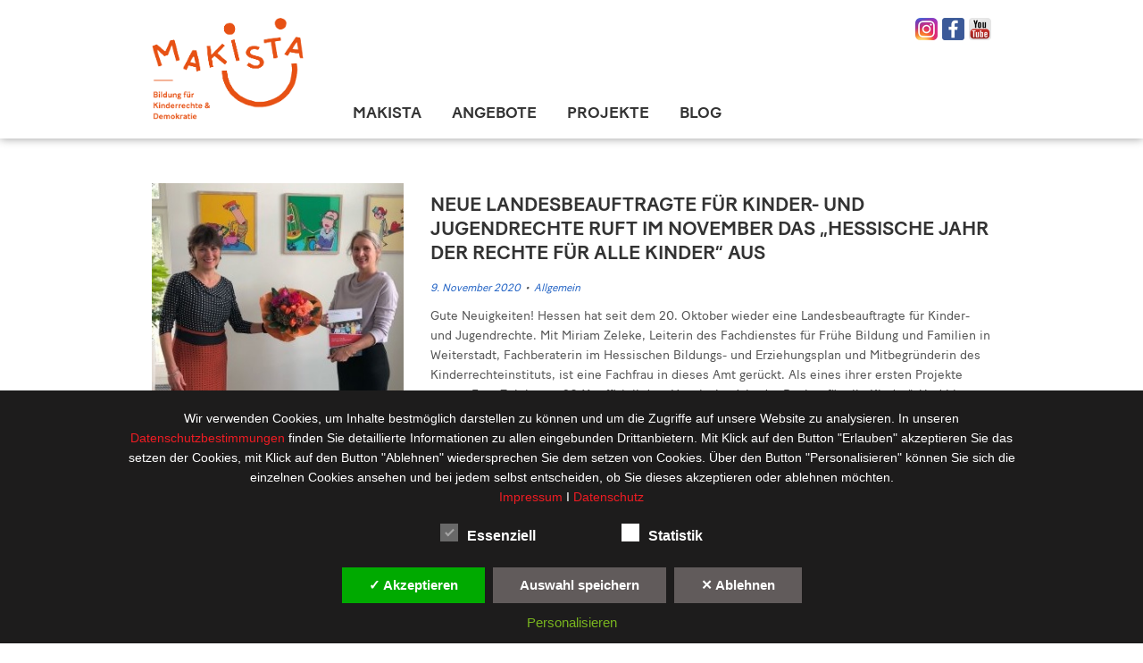

--- FILE ---
content_type: text/html; charset=UTF-8
request_url: https://www.makista.de/neue-landesbeauftragte-fuer-kinder-und-jugendrechte-ruft-im-november-das-hessische-jahr-der-rechte-fuer-alle-kinder-aus/?utm_source=mailpoet&utm_medium=email&utm_campaign=makista-newsletter-bildung-fur-kinderrechte-and-demokratie_2
body_size: 17811
content:
<!DOCTYPE html>
<!--[if IE 7]>
<html class="ie ie7" dir="ltr" lang="de" prefix="og: https://ogp.me/ns#">
<![endif]-->
<!--[if IE 8]>
<html class="ie ie8" dir="ltr" lang="de" prefix="og: https://ogp.me/ns#">
<![endif]-->
<!--[if !(IE 7) & !(IE 8)]><!-->
<html dir="ltr" lang="de" prefix="og: https://ogp.me/ns#">
<!--<![endif]-->
<head>
    <meta charset="UTF-8">
    <meta name="viewport" content="width=device-width">
    <title>Neue Landesbeauftragte für Kinder- und Jugendrechte ruft im November das „Hessische Jahr der Rechte für alle Kinder“ aus | Makista</title>
    <link rel="profile" href="http://gmpg.org/xfn/11">
    <link rel="pingback" href="https://www.makista.de/xmlrpc.php">
    <!--[if lt IE 9]>
    <script src="https://www.makista.de/wp-content/themes/makista/js/html5.js"></script>
    <![endif]-->
    
		<!-- All in One SEO 4.8.7 - aioseo.com -->
	<meta name="robots" content="max-image-preview:large" />
	<meta name="author" content="Makista Admin"/>
	<link rel="canonical" href="https://www.makista.de/neue-landesbeauftragte-fuer-kinder-und-jugendrechte-ruft-im-november-das-hessische-jahr-der-rechte-fuer-alle-kinder-aus/" />
	<meta name="generator" content="All in One SEO (AIOSEO) 4.8.7" />
		<meta property="og:locale" content="de_DE" />
		<meta property="og:site_name" content="Makista | Bildung für Kinderrechte &amp; Demokratie" />
		<meta property="og:type" content="article" />
		<meta property="og:title" content="Neue Landesbeauftragte für Kinder- und Jugendrechte ruft im November das „Hessische Jahr der Rechte für alle Kinder“ aus | Makista" />
		<meta property="og:url" content="https://www.makista.de/neue-landesbeauftragte-fuer-kinder-und-jugendrechte-ruft-im-november-das-hessische-jahr-der-rechte-fuer-alle-kinder-aus/" />
		<meta property="article:published_time" content="2020-11-09T10:07:11+00:00" />
		<meta property="article:modified_time" content="2020-11-09T10:07:13+00:00" />
		<meta name="twitter:card" content="summary" />
		<meta name="twitter:title" content="Neue Landesbeauftragte für Kinder- und Jugendrechte ruft im November das „Hessische Jahr der Rechte für alle Kinder“ aus | Makista" />
		<script type="application/ld+json" class="aioseo-schema">
			{"@context":"https:\/\/schema.org","@graph":[{"@type":"Article","@id":"https:\/\/www.makista.de\/neue-landesbeauftragte-fuer-kinder-und-jugendrechte-ruft-im-november-das-hessische-jahr-der-rechte-fuer-alle-kinder-aus\/#article","name":"Neue Landesbeauftragte f\u00fcr Kinder- und Jugendrechte ruft im November das \u201eHessische Jahr der Rechte f\u00fcr alle Kinder\u201c aus | Makista","headline":"Neue Landesbeauftragte f\u00fcr Kinder- und Jugendrechte ruft im November das \u201eHessische Jahr der Rechte f\u00fcr alle Kinder\u201c aus","author":{"@id":"https:\/\/www.makista.de\/author\/makista-admin\/#author"},"publisher":{"@id":"https:\/\/www.makista.de\/#organization"},"image":{"@type":"ImageObject","url":"https:\/\/www.makista.de\/wp-content\/uploads\/2020\/11\/Ernennung-Miriam-Zeleke-cHSMI.jpg","width":307,"height":269},"datePublished":"2020-11-09T11:07:11+01:00","dateModified":"2020-11-09T11:07:13+01:00","inLanguage":"de-DE","mainEntityOfPage":{"@id":"https:\/\/www.makista.de\/neue-landesbeauftragte-fuer-kinder-und-jugendrechte-ruft-im-november-das-hessische-jahr-der-rechte-fuer-alle-kinder-aus\/#webpage"},"isPartOf":{"@id":"https:\/\/www.makista.de\/neue-landesbeauftragte-fuer-kinder-und-jugendrechte-ruft-im-november-das-hessische-jahr-der-rechte-fuer-alle-kinder-aus\/#webpage"},"articleSection":"Allgemein"},{"@type":"BreadcrumbList","@id":"https:\/\/www.makista.de\/neue-landesbeauftragte-fuer-kinder-und-jugendrechte-ruft-im-november-das-hessische-jahr-der-rechte-fuer-alle-kinder-aus\/#breadcrumblist","itemListElement":[{"@type":"ListItem","@id":"https:\/\/www.makista.de#listItem","position":1,"name":"Home","item":"https:\/\/www.makista.de","nextItem":{"@type":"ListItem","@id":"https:\/\/www.makista.de\/category\/allgemein\/#listItem","name":"Allgemein"}},{"@type":"ListItem","@id":"https:\/\/www.makista.de\/category\/allgemein\/#listItem","position":2,"name":"Allgemein","item":"https:\/\/www.makista.de\/category\/allgemein\/","nextItem":{"@type":"ListItem","@id":"https:\/\/www.makista.de\/neue-landesbeauftragte-fuer-kinder-und-jugendrechte-ruft-im-november-das-hessische-jahr-der-rechte-fuer-alle-kinder-aus\/#listItem","name":"Neue Landesbeauftragte f\u00fcr Kinder- und Jugendrechte ruft im November das \u201eHessische Jahr der Rechte f\u00fcr alle Kinder\u201c aus"},"previousItem":{"@type":"ListItem","@id":"https:\/\/www.makista.de#listItem","name":"Home"}},{"@type":"ListItem","@id":"https:\/\/www.makista.de\/neue-landesbeauftragte-fuer-kinder-und-jugendrechte-ruft-im-november-das-hessische-jahr-der-rechte-fuer-alle-kinder-aus\/#listItem","position":3,"name":"Neue Landesbeauftragte f\u00fcr Kinder- und Jugendrechte ruft im November das \u201eHessische Jahr der Rechte f\u00fcr alle Kinder\u201c aus","previousItem":{"@type":"ListItem","@id":"https:\/\/www.makista.de\/category\/allgemein\/#listItem","name":"Allgemein"}}]},{"@type":"Organization","@id":"https:\/\/www.makista.de\/#organization","name":"Makista","description":"Bildung f\u00fcr Kinderrechte & Demokratie","url":"https:\/\/www.makista.de\/"},{"@type":"Person","@id":"https:\/\/www.makista.de\/author\/makista-admin\/#author","url":"https:\/\/www.makista.de\/author\/makista-admin\/","name":"Makista Admin","image":{"@type":"ImageObject","@id":"https:\/\/www.makista.de\/neue-landesbeauftragte-fuer-kinder-und-jugendrechte-ruft-im-november-das-hessische-jahr-der-rechte-fuer-alle-kinder-aus\/#authorImage","url":"https:\/\/secure.gravatar.com\/avatar\/ddf379b6ad83b389e6261e64c17b0c4feb1d549cf2ce29346d945b2ef2e7c7a0?s=96&d=mm&r=g","width":96,"height":96,"caption":"Makista Admin"}},{"@type":"WebPage","@id":"https:\/\/www.makista.de\/neue-landesbeauftragte-fuer-kinder-und-jugendrechte-ruft-im-november-das-hessische-jahr-der-rechte-fuer-alle-kinder-aus\/#webpage","url":"https:\/\/www.makista.de\/neue-landesbeauftragte-fuer-kinder-und-jugendrechte-ruft-im-november-das-hessische-jahr-der-rechte-fuer-alle-kinder-aus\/","name":"Neue Landesbeauftragte f\u00fcr Kinder- und Jugendrechte ruft im November das \u201eHessische Jahr der Rechte f\u00fcr alle Kinder\u201c aus | Makista","inLanguage":"de-DE","isPartOf":{"@id":"https:\/\/www.makista.de\/#website"},"breadcrumb":{"@id":"https:\/\/www.makista.de\/neue-landesbeauftragte-fuer-kinder-und-jugendrechte-ruft-im-november-das-hessische-jahr-der-rechte-fuer-alle-kinder-aus\/#breadcrumblist"},"author":{"@id":"https:\/\/www.makista.de\/author\/makista-admin\/#author"},"creator":{"@id":"https:\/\/www.makista.de\/author\/makista-admin\/#author"},"image":{"@type":"ImageObject","url":"https:\/\/www.makista.de\/wp-content\/uploads\/2020\/11\/Ernennung-Miriam-Zeleke-cHSMI.jpg","@id":"https:\/\/www.makista.de\/neue-landesbeauftragte-fuer-kinder-und-jugendrechte-ruft-im-november-das-hessische-jahr-der-rechte-fuer-alle-kinder-aus\/#mainImage","width":307,"height":269},"primaryImageOfPage":{"@id":"https:\/\/www.makista.de\/neue-landesbeauftragte-fuer-kinder-und-jugendrechte-ruft-im-november-das-hessische-jahr-der-rechte-fuer-alle-kinder-aus\/#mainImage"},"datePublished":"2020-11-09T11:07:11+01:00","dateModified":"2020-11-09T11:07:13+01:00"},{"@type":"WebSite","@id":"https:\/\/www.makista.de\/#website","url":"https:\/\/www.makista.de\/","name":"Makista","description":"Bildung f\u00fcr Kinderrechte & Demokratie","inLanguage":"de-DE","publisher":{"@id":"https:\/\/www.makista.de\/#organization"}}]}
		</script>
		<!-- All in One SEO -->

<link rel='dns-prefetch' href='//www.makista.de' />
<link rel="alternate" type="application/rss+xml" title="Makista &raquo; Feed" href="https://www.makista.de/feed/" />
<link rel="alternate" type="application/rss+xml" title="Makista &raquo; Kommentar-Feed" href="https://www.makista.de/comments/feed/" />
<link rel="alternate" type="application/rss+xml" title="Makista &raquo; Neue Landesbeauftragte für Kinder- und Jugendrechte ruft im November das „Hessische Jahr der Rechte für alle Kinder“ aus-Kommentar-Feed" href="https://www.makista.de/neue-landesbeauftragte-fuer-kinder-und-jugendrechte-ruft-im-november-das-hessische-jahr-der-rechte-fuer-alle-kinder-aus/feed/" />
<link rel="alternate" title="oEmbed (JSON)" type="application/json+oembed" href="https://www.makista.de/wp-json/oembed/1.0/embed?url=https%3A%2F%2Fwww.makista.de%2Fneue-landesbeauftragte-fuer-kinder-und-jugendrechte-ruft-im-november-das-hessische-jahr-der-rechte-fuer-alle-kinder-aus%2F" />
<link rel="alternate" title="oEmbed (XML)" type="text/xml+oembed" href="https://www.makista.de/wp-json/oembed/1.0/embed?url=https%3A%2F%2Fwww.makista.de%2Fneue-landesbeauftragte-fuer-kinder-und-jugendrechte-ruft-im-november-das-hessische-jahr-der-rechte-fuer-alle-kinder-aus%2F&#038;format=xml" />
<style id='wp-img-auto-sizes-contain-inline-css' type='text/css'>
img:is([sizes=auto i],[sizes^="auto," i]){contain-intrinsic-size:3000px 1500px}
/*# sourceURL=wp-img-auto-sizes-contain-inline-css */
</style>
<link rel='stylesheet' id='local-fonts-css' href='https://www.makista.de/wp-content/dsgvo-all-in-one-wp-pro/google-fonts.css?ver=6.9' type='text/css' media='all' />
<style id='wp-emoji-styles-inline-css' type='text/css'>

	img.wp-smiley, img.emoji {
		display: inline !important;
		border: none !important;
		box-shadow: none !important;
		height: 1em !important;
		width: 1em !important;
		margin: 0 0.07em !important;
		vertical-align: -0.1em !important;
		background: none !important;
		padding: 0 !important;
	}
/*# sourceURL=wp-emoji-styles-inline-css */
</style>
<style id='wp-block-library-inline-css' type='text/css'>
:root{--wp-block-synced-color:#7a00df;--wp-block-synced-color--rgb:122,0,223;--wp-bound-block-color:var(--wp-block-synced-color);--wp-editor-canvas-background:#ddd;--wp-admin-theme-color:#007cba;--wp-admin-theme-color--rgb:0,124,186;--wp-admin-theme-color-darker-10:#006ba1;--wp-admin-theme-color-darker-10--rgb:0,107,160.5;--wp-admin-theme-color-darker-20:#005a87;--wp-admin-theme-color-darker-20--rgb:0,90,135;--wp-admin-border-width-focus:2px}@media (min-resolution:192dpi){:root{--wp-admin-border-width-focus:1.5px}}.wp-element-button{cursor:pointer}:root .has-very-light-gray-background-color{background-color:#eee}:root .has-very-dark-gray-background-color{background-color:#313131}:root .has-very-light-gray-color{color:#eee}:root .has-very-dark-gray-color{color:#313131}:root .has-vivid-green-cyan-to-vivid-cyan-blue-gradient-background{background:linear-gradient(135deg,#00d084,#0693e3)}:root .has-purple-crush-gradient-background{background:linear-gradient(135deg,#34e2e4,#4721fb 50%,#ab1dfe)}:root .has-hazy-dawn-gradient-background{background:linear-gradient(135deg,#faaca8,#dad0ec)}:root .has-subdued-olive-gradient-background{background:linear-gradient(135deg,#fafae1,#67a671)}:root .has-atomic-cream-gradient-background{background:linear-gradient(135deg,#fdd79a,#004a59)}:root .has-nightshade-gradient-background{background:linear-gradient(135deg,#330968,#31cdcf)}:root .has-midnight-gradient-background{background:linear-gradient(135deg,#020381,#2874fc)}:root{--wp--preset--font-size--normal:16px;--wp--preset--font-size--huge:42px}.has-regular-font-size{font-size:1em}.has-larger-font-size{font-size:2.625em}.has-normal-font-size{font-size:var(--wp--preset--font-size--normal)}.has-huge-font-size{font-size:var(--wp--preset--font-size--huge)}.has-text-align-center{text-align:center}.has-text-align-left{text-align:left}.has-text-align-right{text-align:right}.has-fit-text{white-space:nowrap!important}#end-resizable-editor-section{display:none}.aligncenter{clear:both}.items-justified-left{justify-content:flex-start}.items-justified-center{justify-content:center}.items-justified-right{justify-content:flex-end}.items-justified-space-between{justify-content:space-between}.screen-reader-text{border:0;clip-path:inset(50%);height:1px;margin:-1px;overflow:hidden;padding:0;position:absolute;width:1px;word-wrap:normal!important}.screen-reader-text:focus{background-color:#ddd;clip-path:none;color:#444;display:block;font-size:1em;height:auto;left:5px;line-height:normal;padding:15px 23px 14px;text-decoration:none;top:5px;width:auto;z-index:100000}html :where(.has-border-color){border-style:solid}html :where([style*=border-top-color]){border-top-style:solid}html :where([style*=border-right-color]){border-right-style:solid}html :where([style*=border-bottom-color]){border-bottom-style:solid}html :where([style*=border-left-color]){border-left-style:solid}html :where([style*=border-width]){border-style:solid}html :where([style*=border-top-width]){border-top-style:solid}html :where([style*=border-right-width]){border-right-style:solid}html :where([style*=border-bottom-width]){border-bottom-style:solid}html :where([style*=border-left-width]){border-left-style:solid}html :where(img[class*=wp-image-]){height:auto;max-width:100%}:where(figure){margin:0 0 1em}html :where(.is-position-sticky){--wp-admin--admin-bar--position-offset:var(--wp-admin--admin-bar--height,0px)}@media screen and (max-width:600px){html :where(.is-position-sticky){--wp-admin--admin-bar--position-offset:0px}}

/*# sourceURL=wp-block-library-inline-css */
</style><style id='wp-block-paragraph-inline-css' type='text/css'>
.is-small-text{font-size:.875em}.is-regular-text{font-size:1em}.is-large-text{font-size:2.25em}.is-larger-text{font-size:3em}.has-drop-cap:not(:focus):first-letter{float:left;font-size:8.4em;font-style:normal;font-weight:100;line-height:.68;margin:.05em .1em 0 0;text-transform:uppercase}body.rtl .has-drop-cap:not(:focus):first-letter{float:none;margin-left:.1em}p.has-drop-cap.has-background{overflow:hidden}:root :where(p.has-background){padding:1.25em 2.375em}:where(p.has-text-color:not(.has-link-color)) a{color:inherit}p.has-text-align-left[style*="writing-mode:vertical-lr"],p.has-text-align-right[style*="writing-mode:vertical-rl"]{rotate:180deg}
/*# sourceURL=https://www.makista.de/wp-includes/blocks/paragraph/style.min.css */
</style>
<style id='global-styles-inline-css' type='text/css'>
:root{--wp--preset--aspect-ratio--square: 1;--wp--preset--aspect-ratio--4-3: 4/3;--wp--preset--aspect-ratio--3-4: 3/4;--wp--preset--aspect-ratio--3-2: 3/2;--wp--preset--aspect-ratio--2-3: 2/3;--wp--preset--aspect-ratio--16-9: 16/9;--wp--preset--aspect-ratio--9-16: 9/16;--wp--preset--color--black: #000000;--wp--preset--color--cyan-bluish-gray: #abb8c3;--wp--preset--color--white: #ffffff;--wp--preset--color--pale-pink: #f78da7;--wp--preset--color--vivid-red: #cf2e2e;--wp--preset--color--luminous-vivid-orange: #ff6900;--wp--preset--color--luminous-vivid-amber: #fcb900;--wp--preset--color--light-green-cyan: #7bdcb5;--wp--preset--color--vivid-green-cyan: #00d084;--wp--preset--color--pale-cyan-blue: #8ed1fc;--wp--preset--color--vivid-cyan-blue: #0693e3;--wp--preset--color--vivid-purple: #9b51e0;--wp--preset--gradient--vivid-cyan-blue-to-vivid-purple: linear-gradient(135deg,rgb(6,147,227) 0%,rgb(155,81,224) 100%);--wp--preset--gradient--light-green-cyan-to-vivid-green-cyan: linear-gradient(135deg,rgb(122,220,180) 0%,rgb(0,208,130) 100%);--wp--preset--gradient--luminous-vivid-amber-to-luminous-vivid-orange: linear-gradient(135deg,rgb(252,185,0) 0%,rgb(255,105,0) 100%);--wp--preset--gradient--luminous-vivid-orange-to-vivid-red: linear-gradient(135deg,rgb(255,105,0) 0%,rgb(207,46,46) 100%);--wp--preset--gradient--very-light-gray-to-cyan-bluish-gray: linear-gradient(135deg,rgb(238,238,238) 0%,rgb(169,184,195) 100%);--wp--preset--gradient--cool-to-warm-spectrum: linear-gradient(135deg,rgb(74,234,220) 0%,rgb(151,120,209) 20%,rgb(207,42,186) 40%,rgb(238,44,130) 60%,rgb(251,105,98) 80%,rgb(254,248,76) 100%);--wp--preset--gradient--blush-light-purple: linear-gradient(135deg,rgb(255,206,236) 0%,rgb(152,150,240) 100%);--wp--preset--gradient--blush-bordeaux: linear-gradient(135deg,rgb(254,205,165) 0%,rgb(254,45,45) 50%,rgb(107,0,62) 100%);--wp--preset--gradient--luminous-dusk: linear-gradient(135deg,rgb(255,203,112) 0%,rgb(199,81,192) 50%,rgb(65,88,208) 100%);--wp--preset--gradient--pale-ocean: linear-gradient(135deg,rgb(255,245,203) 0%,rgb(182,227,212) 50%,rgb(51,167,181) 100%);--wp--preset--gradient--electric-grass: linear-gradient(135deg,rgb(202,248,128) 0%,rgb(113,206,126) 100%);--wp--preset--gradient--midnight: linear-gradient(135deg,rgb(2,3,129) 0%,rgb(40,116,252) 100%);--wp--preset--font-size--small: 13px;--wp--preset--font-size--medium: 20px;--wp--preset--font-size--large: 36px;--wp--preset--font-size--x-large: 42px;--wp--preset--spacing--20: 0.44rem;--wp--preset--spacing--30: 0.67rem;--wp--preset--spacing--40: 1rem;--wp--preset--spacing--50: 1.5rem;--wp--preset--spacing--60: 2.25rem;--wp--preset--spacing--70: 3.38rem;--wp--preset--spacing--80: 5.06rem;--wp--preset--shadow--natural: 6px 6px 9px rgba(0, 0, 0, 0.2);--wp--preset--shadow--deep: 12px 12px 50px rgba(0, 0, 0, 0.4);--wp--preset--shadow--sharp: 6px 6px 0px rgba(0, 0, 0, 0.2);--wp--preset--shadow--outlined: 6px 6px 0px -3px rgb(255, 255, 255), 6px 6px rgb(0, 0, 0);--wp--preset--shadow--crisp: 6px 6px 0px rgb(0, 0, 0);}:where(.is-layout-flex){gap: 0.5em;}:where(.is-layout-grid){gap: 0.5em;}body .is-layout-flex{display: flex;}.is-layout-flex{flex-wrap: wrap;align-items: center;}.is-layout-flex > :is(*, div){margin: 0;}body .is-layout-grid{display: grid;}.is-layout-grid > :is(*, div){margin: 0;}:where(.wp-block-columns.is-layout-flex){gap: 2em;}:where(.wp-block-columns.is-layout-grid){gap: 2em;}:where(.wp-block-post-template.is-layout-flex){gap: 1.25em;}:where(.wp-block-post-template.is-layout-grid){gap: 1.25em;}.has-black-color{color: var(--wp--preset--color--black) !important;}.has-cyan-bluish-gray-color{color: var(--wp--preset--color--cyan-bluish-gray) !important;}.has-white-color{color: var(--wp--preset--color--white) !important;}.has-pale-pink-color{color: var(--wp--preset--color--pale-pink) !important;}.has-vivid-red-color{color: var(--wp--preset--color--vivid-red) !important;}.has-luminous-vivid-orange-color{color: var(--wp--preset--color--luminous-vivid-orange) !important;}.has-luminous-vivid-amber-color{color: var(--wp--preset--color--luminous-vivid-amber) !important;}.has-light-green-cyan-color{color: var(--wp--preset--color--light-green-cyan) !important;}.has-vivid-green-cyan-color{color: var(--wp--preset--color--vivid-green-cyan) !important;}.has-pale-cyan-blue-color{color: var(--wp--preset--color--pale-cyan-blue) !important;}.has-vivid-cyan-blue-color{color: var(--wp--preset--color--vivid-cyan-blue) !important;}.has-vivid-purple-color{color: var(--wp--preset--color--vivid-purple) !important;}.has-black-background-color{background-color: var(--wp--preset--color--black) !important;}.has-cyan-bluish-gray-background-color{background-color: var(--wp--preset--color--cyan-bluish-gray) !important;}.has-white-background-color{background-color: var(--wp--preset--color--white) !important;}.has-pale-pink-background-color{background-color: var(--wp--preset--color--pale-pink) !important;}.has-vivid-red-background-color{background-color: var(--wp--preset--color--vivid-red) !important;}.has-luminous-vivid-orange-background-color{background-color: var(--wp--preset--color--luminous-vivid-orange) !important;}.has-luminous-vivid-amber-background-color{background-color: var(--wp--preset--color--luminous-vivid-amber) !important;}.has-light-green-cyan-background-color{background-color: var(--wp--preset--color--light-green-cyan) !important;}.has-vivid-green-cyan-background-color{background-color: var(--wp--preset--color--vivid-green-cyan) !important;}.has-pale-cyan-blue-background-color{background-color: var(--wp--preset--color--pale-cyan-blue) !important;}.has-vivid-cyan-blue-background-color{background-color: var(--wp--preset--color--vivid-cyan-blue) !important;}.has-vivid-purple-background-color{background-color: var(--wp--preset--color--vivid-purple) !important;}.has-black-border-color{border-color: var(--wp--preset--color--black) !important;}.has-cyan-bluish-gray-border-color{border-color: var(--wp--preset--color--cyan-bluish-gray) !important;}.has-white-border-color{border-color: var(--wp--preset--color--white) !important;}.has-pale-pink-border-color{border-color: var(--wp--preset--color--pale-pink) !important;}.has-vivid-red-border-color{border-color: var(--wp--preset--color--vivid-red) !important;}.has-luminous-vivid-orange-border-color{border-color: var(--wp--preset--color--luminous-vivid-orange) !important;}.has-luminous-vivid-amber-border-color{border-color: var(--wp--preset--color--luminous-vivid-amber) !important;}.has-light-green-cyan-border-color{border-color: var(--wp--preset--color--light-green-cyan) !important;}.has-vivid-green-cyan-border-color{border-color: var(--wp--preset--color--vivid-green-cyan) !important;}.has-pale-cyan-blue-border-color{border-color: var(--wp--preset--color--pale-cyan-blue) !important;}.has-vivid-cyan-blue-border-color{border-color: var(--wp--preset--color--vivid-cyan-blue) !important;}.has-vivid-purple-border-color{border-color: var(--wp--preset--color--vivid-purple) !important;}.has-vivid-cyan-blue-to-vivid-purple-gradient-background{background: var(--wp--preset--gradient--vivid-cyan-blue-to-vivid-purple) !important;}.has-light-green-cyan-to-vivid-green-cyan-gradient-background{background: var(--wp--preset--gradient--light-green-cyan-to-vivid-green-cyan) !important;}.has-luminous-vivid-amber-to-luminous-vivid-orange-gradient-background{background: var(--wp--preset--gradient--luminous-vivid-amber-to-luminous-vivid-orange) !important;}.has-luminous-vivid-orange-to-vivid-red-gradient-background{background: var(--wp--preset--gradient--luminous-vivid-orange-to-vivid-red) !important;}.has-very-light-gray-to-cyan-bluish-gray-gradient-background{background: var(--wp--preset--gradient--very-light-gray-to-cyan-bluish-gray) !important;}.has-cool-to-warm-spectrum-gradient-background{background: var(--wp--preset--gradient--cool-to-warm-spectrum) !important;}.has-blush-light-purple-gradient-background{background: var(--wp--preset--gradient--blush-light-purple) !important;}.has-blush-bordeaux-gradient-background{background: var(--wp--preset--gradient--blush-bordeaux) !important;}.has-luminous-dusk-gradient-background{background: var(--wp--preset--gradient--luminous-dusk) !important;}.has-pale-ocean-gradient-background{background: var(--wp--preset--gradient--pale-ocean) !important;}.has-electric-grass-gradient-background{background: var(--wp--preset--gradient--electric-grass) !important;}.has-midnight-gradient-background{background: var(--wp--preset--gradient--midnight) !important;}.has-small-font-size{font-size: var(--wp--preset--font-size--small) !important;}.has-medium-font-size{font-size: var(--wp--preset--font-size--medium) !important;}.has-large-font-size{font-size: var(--wp--preset--font-size--large) !important;}.has-x-large-font-size{font-size: var(--wp--preset--font-size--x-large) !important;}
/*# sourceURL=global-styles-inline-css */
</style>

<style id='classic-theme-styles-inline-css' type='text/css'>
/*! This file is auto-generated */
.wp-block-button__link{color:#fff;background-color:#32373c;border-radius:9999px;box-shadow:none;text-decoration:none;padding:calc(.667em + 2px) calc(1.333em + 2px);font-size:1.125em}.wp-block-file__button{background:#32373c;color:#fff;text-decoration:none}
/*# sourceURL=/wp-includes/css/classic-themes.min.css */
</style>
<link rel='stylesheet' id='genericons-css' href='https://www.makista.de/wp-content/themes/makista/genericons/genericons.css?ver=3.03' type='text/css' media='all' />
<link rel='stylesheet' id='makista-style-css' href='https://www.makista.de/wp-content/themes/makista/style.css?ver=2013-07-18' type='text/css' media='all' />
<link rel='stylesheet' id='easy-responsive-shortcodes-css' href='https://www.makista.de/wp-content/plugins/easy-responsive-shortcodes/css/easy-responsive-shortcodes.css?ver=1.0' type='text/css' media='all' />
<link rel='stylesheet' id='font-awesome-css' href='https://www.makista.de/wp-content/plugins/easy-responsive-shortcodes/css/font-awesome.css?ver=4.2.0' type='text/css' media='all' />
<link rel='stylesheet' id='dsgvoaio_css-css' href='https://www.makista.de/wp-content/plugins/dsgvo-all-in-one-for-wp-pro/assets/css/plugin.css?ver=6.9' type='text/css' media='all' />
<link rel='stylesheet' id='dashicons-css' href='https://www.makista.de/wp-includes/css/dashicons.min.css?ver=6.9' type='text/css' media='all' />
<script type="text/javascript" src="https://www.makista.de/wp-includes/js/jquery/jquery.min.js?ver=3.7.1" id="jquery-core-js"></script>
<script type="text/javascript" src="https://www.makista.de/wp-includes/js/jquery/jquery-migrate.min.js?ver=3.4.1" id="jquery-migrate-js"></script>
<script type="text/javascript" id="dsgvoaio_core_js-js-extra">
/* <![CDATA[ */
var parms = {"iframe_blocker_layertext":[" "," "," "," "," "],"shortcode_blocker_layertext":{"1":" ","2":" ","3":" ","4":" ","5":" "},"adminajaxurl":"https://www.makista.de/wp-admin/admin-ajax.php","textgfrecaptchaloaded":"","customservice1_use":"","customservice1_needconsent":"true","customservice1_key":"customservice1","customservice1_name":"","customservice1_cookies":"","customservice1_type":"social","customservice1_readmore":"","customservice1_code_accept":"","customservice1_code_reject":"","customservice2_use":"","customservice2_needconsent":"true","customservice2_key":"customservice2","customservice2_name":"","customservice2_cookies":"","customservice2_type":"social","customservice2_readmore":"","customservice2_code_accept":"","customservice2_code_reject":"","customservice3_use":"","customservice3_needconsent":"true","customservice3_key":"customservice3","customservice3_name":"","customservice3_cookies":"","customservice3_type":"social","customservice3_readmore":"","customservice3_code_accept":"","customservice3_code_reject":"","animation_time":"1000","use_wpgmp":"","customservice4_use":"","customservice4_needconsent":"true","customservice4_key":"customservice4","customservice4_name":"","customservice4_cookies":"","customservice4_type":"social","customservice4_readmore":"","customservice4_code_accept":"","customservice4_code_reject":"","customservice5_use":"","customservice5_needconsent":"true","customservice5_key":"customservice5","customservice5_name":"","customservice5_cookies":"","customservice5_type":"social","customservice5_readmore":"","customservice5_code_accept":"","customservice5_code_reject":"","desc_other":"Dienste zum Anzeigen von Web-Inhalten.","desc_support":"Support Dienste erlauben es die Urheber der Seite zu kontaktieren und sie zu verbessern.","desc_comment":"Kommentar Dienste erleichtern die Organisation von Kommentaren und helfen dabei Spam zu verhindern.","desc_video":"Video Platformen erlauben Videoinhalte einzublenden und die Sichtbarkeit der Seite zu erh\u00f6hen.","desc_social":"Soziale Netzwerke k\u00f6nnen die Benutzbarkeit der Seite verbessern und den Bekanntheitsgrad erh\u00f6hen.","desc_analytic":"Die verwendeten Besucher Z\u00e4hldienste generieren Statistiken die dabei helfen, die Seite zu verbessern.","desc_ads":"Werbenetzwerke dienen dazu um dem Seitenbetreiber Einnahmen zu generieren.","desc_apis":"APIs werden benutzt um Skripte zu laden, wie: Geolokalisation, Suchmaschinen, \u00dcbersetzungen, ...","desc_essentail":"Hierbei handelt es sich um technisch notwendige Cookies.","popupagbs":" ","cookiedescriptiontext":"Wenn Sie diese Dienste nutzen, erlauben Sie deren 'Cookies' und Tracking-Funktionen, die zu ihrer ordnungsgem\u00e4\u00dfen Funktion notwendig sind.","nocookietext":"Dieser Dienst hat keine Cookies gespeichert","cookietextusagebefore":"Cookies:","linkto":"Zur offiziellen Webseite","cookietextusage":"Gespeicherte Cookies:","privacybtntext":"Datenschutzbedingungen","closetext":"Schlie\u00dfen","deactivatedtext":"ist deaktiviert.","accepttext":"Erlauben","denytext":"Ablehnen","noticestyle":"style1","gofundmename":"GoFundMe","openstreetmapname":"OpenStreetMap","komootname":"Komoot","piwikname":"Matomo (Piwik)","cookie_time":"1","statcountername":"Statcounter","fastcountername":"FastCounter","fbcustomerchatname":"Messenger Customer Chat","onesignalname":"OneSignal","tidioname":"Tidio Live Chat","slimstatsname":"Slimstats","etrackername":"eTracker","clickyname":"Clicky","slidesharename":"Slideshare","vimeoname":"Vimeo","hearthisname":"Hearthis","mixcloudname":"Mixcloud","soundcloudname":"Soundcloud","dailymotionname":"Dailymotion","youtubename":"Youtube","addtoanyname":"AddToAny","addthisname":"AddThis","calendlyname":"Calendly","shareaholicname":"Shareaholic","sharethisdisplayname":"ShareThis","fblikename":"Facebook (Gef\u00e4llt mir / Like Button)","fbfeedname":"Facebook Feed","fbcommentsname":"Facebook Kommentare","pinterestname":"Pinterest","instagramname":"Instagram","diqusname":"Disqus","amazonname":"Amazon","recaptchaname":"reCAPTCHA","hcaptchaname":"hCaptcha","gmapsname":"Google Maps","gdocsname":"Google Docs","gformsname":"Google Forms","hotjarname":"Hotjar","awinname":"Awin","criteoname":"Criteo","adsensename":"Google Adsense","gatagname":"Google Analytics Tag Manager (gtag.js)","ganame":"Google Analytics","fbpixelname":"Facebook Pixel","pixelorderid":"","fbpixel_content_type":"","fbpixel_content_ids":"","fbpixel_currency":"","fbpixel_product_cat":"","fbpixel_content_name":"","fbpixel_product_price":"","isbuyedsendet":"","allowallname":"Alle erlauben","denyallname":"Alle ablehnen","showpolicyname":"Datenschutzbedingungen / Cookies","yesname":"Ja","noname":"Nein","maincookiesname":"Allgemeine Cookies","language":"de","auto_accept_scrolling_percent":"25","wpcookiesname":"Allgemeine Cookies","privacysettingsname":"Datenschutz Einstellungen","servicecontrolname":"Service-Kontrolle","other_cat_name":"Andere","essential_cat_name":"Essenziell","apis_cat_name":"APIs","support_cat_name":"Support Dienste","comments_cat_name":"Kommentar Dienste","video_cat_name":"Video & Audio Dienste","social_cat_name":"Soziale Netzwerke","ads_cat_name":"Anzeigen Netzwerke","analytics_cat_name":"Besucherz\u00e4hlerdienste","popupbtncolor":"808080","popupbtncoloractive":"1B870B","popupbtncolordeactive":"9C1A1A","instagram_accesstoken":"0","instagram_userid":"0","plugin_dir":"https%3A%2F%2Fwww.makista.de%2Fwp-content%2Fplugins%2Fdsgvo-all-in-one-for-wp-pro%2F","plugin_url":"https%3A%2F%2Fwww.makista.de%2Fwp-content%2Fplugins%2Fdsgvo-all-in-one-for-wp-pro%2F","btnbgcoloraccept":"00AA00","cansetcookies":"Folgende Cookies k\u00f6nnen gespeichert werden","usenocookies":"Dieser Dienst nutzt keine Cookies","nocookiesaved":"Dieser Dienst hat keine Cookies gespeichert","savedcookies":"Gespeicherte Cookies:","matomo_defaultoptinout":"optin","ga_defaultoptinout":"optin","pixeleventcurrency":"","pixeleventamount":"","pixelevent":"","autoacceptscrolling":"","backgroundcolor":"1D1C1C","textcolor":"FFFFFF","buttonbackground":"615B5B","buttontextcolor":"FFFFFF","buttonlinkcolor":"EE1C23","cookietext":"\u003Cp\u003EWir verwenden Cookies, um Inhalte bestm\u00f6glich darstellen zu k\u00f6nnen und um die Zugriffe auf unsere Website zu analysieren. In unseren \u003Ca href=\"https://www.makista.de/datenschutz/\"\u003EDatenschutzbestimmungen \u003C/a\u003Efinden Sie detaillierte Informationen zu allen eingebunden Drittanbietern. Mit Klick auf den Button \"Erlauben\" akzeptieren Sie das setzen der Cookies, mit Klick auf den Button \"Ablehnen\" wiedersprechen Sie dem setzen von Cookies. \u00dcber den Button \"Personalisieren\" k\u00f6nnen Sie sich die einzelnen Cookies ansehen und bei jedem selbst entscheiden, ob Sie dieses akzeptieren oder ablehnen m\u00f6chten.\u003C/p\u003E\n\u003Cp\u003E\u003Ca href=\"https://www.makista.de/impressum/\"\u003EImpressum\u003C/a\u003E I \u003Ca href=\"https://www.makista.de/datenschutz/\"\u003EDatenschutz\u003C/a\u003E\u003C/p\u003E\n","cookiesavetext":"Auswahl speichern","cookieaccepttext":"Akzeptieren","btn_text_customize":"Personalisieren","cookietextscroll":"Durch das fortgesetzte bl\u00e4ttern, stimmen Sie der Benutzung von externen Diensten automatisch zu.","policyurl":"https://www.makista.de/angebote/","onscrolltext":"\u003Cp\u003EDurch das fortgesetzte bl\u00e4ttern, stimmen Sie der Benutzung von externen Diensten automatisch zu.\u003C/p\u003E\n","onscrolltextbold":"Durch das fortgesetzte bl\u00e4ttern, stimmen Sie der Benutzung von externen Diensten automatisch zu.","base":"https://www.makista.de","lightordark":"dark","loadingtext":"\u003Cdiv class='dsgvoaio_loading_text'\u003E\u003Cdiv class='dsgvoaio-lds'\u003E\u003Cdiv\u003E\u003C/div\u003E\u003Cdiv\u003E\u003C/div\u003E\u003Cdiv\u003E\u003C/div\u003E\u003Cdiv\u003E\u003C/div\u003E\u003C/div\u003E\u003Cbr/\u003EBitte warten. Der Dienst wird geladen...\u003C/div\u003E","show_layertext":"","googlemaps_spt":"","gofundme_spt":"","recaptcha_spt":"","hcaptcha_spt":"","addtoany_spt":"","linkedin_spt":"","addthis_spt":"","shareaholic_spt":"","sharethis_spt":"","openstreetmap_spt":"","komoot_spt":"","amazon_spt":"","criteo_spt":"","adsense_spt":"","vgwort_spt":"","fastcounter_spt":"","statcounter_spt":"","slideshare_spt":"","mixcloud_spt":"","hearthis_spt":"","soundcloud_spt":"","dailymotion_spt":"","vimeo_spt":"","calendly_spt":"","youtube_spt":"","gdocs_spt":"","gforms_spt":"","youtubeplaylist_spt":"","vgwort_defaultoptinout":"optin","woocommercecookies":"","polylangcookie":"","languageswitcher":" ","policyurltext":"Hier finden Sie unsere Datenschutzbestimmungen","ablehnentxt":"Ablehnen","ablehnentext":"Sie haben die Bedingungen abgelehnt. Sie werden daher auf google.de weitergeleitet.","ablehnenurl":"www.google.de","showrejectbtn":"on","outgoing_text":"\u003Cp\u003E\u003Cstrong\u003ESie verlassen nun unsere Internetpr\u00e4senz\u003C/strong\u003E\u003C/p\u003E\n\u003Cp\u003EDa Sie auf einen externen Link geklickt haben verlassen Sie nun unsere Internetpr\u00e4senz.\u003C/p\u003E\n\u003Cp\u003ESind Sie damit einverstanden so klicken Sie auf den nachfolgenden Button:\u003C/p\u003E\n","checkbox_externals_label":"Externe Dienste","checkbox_statistics_label":"Statistik","checkbox_essentials_label":"Essenziell","imprinturl":"https://www.makista.de/neue-landesbeauftragte-fuer-kinder-und-jugendrechte-ruft-im-november-das-hessische-jahr-der-rechte-fuer-alle-kinder-aus/","text_policy":"Datenschutzbedingungen","text_imprint":"Impressum","cookietextheader":"Datenschutzbedingungen","show_notice_heading":"on","close_popup_auto":"on"};
//# sourceURL=dsgvoaio_core_js-js-extra
/* ]]> */
</script>
<script type="text/javascript" src="https://www.makista.de/wp-content/plugins/dsgvo-all-in-one-for-wp-pro/assets/js/tarteaucitron/tarteaucitron.min.js?ver=6.9" id="dsgvoaio_core_js-js"></script>
<script type="text/javascript" src="https://www.makista.de/wp-content/plugins/dsgvo-all-in-one-for-wp-pro/assets/js/postscribe.min.js?ver=6.9" id="dsdvo_wp_postscribe-js"></script>
<link rel="https://api.w.org/" href="https://www.makista.de/wp-json/" /><link rel="alternate" title="JSON" type="application/json" href="https://www.makista.de/wp-json/wp/v2/posts/2452" /><link rel="EditURI" type="application/rsd+xml" title="RSD" href="https://www.makista.de/xmlrpc.php?rsd" />
<meta name="generator" content="WordPress 6.9" />
<link rel='shortlink' href='https://www.makista.de/?p=2452' />
<style type="text/css">.recentcomments a{display:inline !important;padding:0 !important;margin:0 !important;}</style><link rel="icon" href="https://www.makista.de/wp-content/uploads/2020/03/cropped-smile-insta-2020-32x32.jpg" sizes="32x32" />
<link rel="icon" href="https://www.makista.de/wp-content/uploads/2020/03/cropped-smile-insta-2020-192x192.jpg" sizes="192x192" />
<link rel="apple-touch-icon" href="https://www.makista.de/wp-content/uploads/2020/03/cropped-smile-insta-2020-180x180.jpg" />
<meta name="msapplication-TileImage" content="https://www.makista.de/wp-content/uploads/2020/03/cropped-smile-insta-2020-270x270.jpg" />
<style>
				 .dsdvo-cookie-notice #tarteaucitronDisclaimerAlert a {
					color: #EE1C23 !important;
				 }
				 </style><style>
				 .dsdvo-cookie-notice.style1 #tarteaucitronDisclaimerAlert {
					float: left;
				 width: 65%;
				min-height: 35px;
				 }
				 </style><style>
						.tac_float {
							opacity: 0.85 !important;
			
						}					
					
						#tarteaucitronClosePanel {
							font-size: 10px !important;
			
						}					
					
						.tac_float .tarteaucitronAllow,  .tac_float  .tarteaucitronPolicy{
							font-size: 12px !important;
			
						}					
					
						.tac_float {
							font-size: 12px !important;
			
						}					
					
						.tarteaucitronListCookies , .tarteaucitronHidden .tarteaucitronTitle, .tarteaucitronName a{
							font-size: 12px !important;
			
						}					
					
						.tarteaucitronHidden .tarteaucitronTitle a , .tarteaucitronHidden .tarteaucitronTitle{
							font-size: 14px !important;
			
						}					
					
						.tarteaucitronName b {
							font-size: 14px !important;
			
						}					
					
						.tarteaucitronAllow , .tarteaucitronDeny, .tarteaucitronPolicy{
							font-size: 14px !important;
							line-height: 18px !important;
			
						}					
					
						#tarteaucitron #tarteaucitronServices .tarteaucitronMainLine .tarteaucitronName b, #tarteaucitron #tarteaucitronServices .tarteaucitronMainLine .tarteaucitronName a {
							font-size: 14px !important;
							line-height: 30px;
						}					
					
						.dsdvo-cookie-notice #tarteaucitronAccept, .dsdvo-cookie-notice #tarteaucitronPersonalize, .dsdvo-cookie-notice #tarteaucitronCloseAlert {
							font-size: 14px !important;
							line-height: 18px !important;
						}					
					
						#tarteaucitronDisclaimerAlert, #tarteaucitronDisclaimerAlert p, #tarteaucitronDisclaimerAlert table td, #tarteaucitronDisclaimerAlert table th, #tarteaucitronDisclaimerAlert b, #tarteaucitronDisclaimerAlert a {
							font-size: 14px !important;
						}	
						#tarteaucitronDisclaimerAlert, #tarteaucitronDisclaimerAlert p	 {
							line-height: 22px !important;
						}				
						#tarteaucitronDisclaimerAlert h1 {
							font-size: 29px !important;
						}	
						#tarteaucitronDisclaimerAlert h2 {
							font-size: 26px !important;
						}	
						#tarteaucitronDisclaimerAlert h3 {
							font-size: 23px !important;
						}	
						#tarteaucitronDisclaimerAlert h4 {
							font-size: 20px !important;
						}	
						#tarteaucitronDisclaimerAlert h5 {
							font-size: 17px !important;
						}	
						#tarteaucitronDisclaimerAlert h6 {
							font-size: 14px !important;
						}							
					
						.tac_float, .youtube_player .tac_float,.vimeo_player .tac_float {
							background: #333333 !important;
							color: #FFFFFF !important;
						}	
						.tac_activate .tac_float b	{
							color: #FFFFFF !important;
						}				
					
						.tac_activate .tac_float .tarteaucitronAllow {
							color: #FFFFFF !important;
							background-color: #1B870B !important;
						}			
					
						.tac_activate .tac_float .tarteaucitronPolicy {
							color: #FFFFFF !important;
							background-color: #0B5087 !important;
						}			
					
						.tarteaucitronAlertSmallTop {
							top: auto !important;
							bottom: 20px !important;
							left: 35px !important;
							right: auto !important;
						}			
					
					.switchdsgvoaio-input:checked ~ .switchdsgvoaio-label {
						background: #1B870B !important;
					}
					.switchdsgvoaio-label {
						background: #9C1A1A !important;
					}
					.switchdsgvoaio-label:before {
						color: #FFFFFF;
					}	
					.switchdsgvoaio.dsgvoaiowaiting .switchdsgvoaio-label {
						background: #808080 !important;
					}					
					#tarteaucitron #tarteaucitronServices .tarteaucitronMainLine {
						background: #333333 !important;
						border: 3px solid #333333 !important;
						border-left: 9px solid #333333 !important;
						border-top: 5px solid #333333 !important;
						margin-bottom: 0;
						margin-top: 21px;
						position: relative;
					}
					.dsgvoaio_pol_header .dsgvo_hide_policy_popup .dashicons,#tarteaucitron #tarteaucitronServices .tarteaucitronMainLine .tarteaucitronName b, #tarteaucitron #tarteaucitronServices .tarteaucitronTitle, #tarteaucitronAlertSmall #tarteaucitronCookiesListContainer #tarteaucitronClosePanelCookie, #tarteaucitron #tarteaucitronClosePanel, #tarteaucitron #tarteaucitronServices .tarteaucitronMainLine .tarteaucitronName a, #tarteaucitron #tarteaucitronServices .tarteaucitronTitle a {
						color: #FFFFFF !important;
					}
	
					#tarteaucitronAlertSmall #tarteaucitronCookiesListContainer #tarteaucitronCookiesList .tarteaucitronTitle, #tarteaucitron #tarteaucitronServices .tarteaucitronTitle, #tarteaucitron #tarteaucitronInfo, #tarteaucitron #tarteaucitronServices .tarteaucitronDetails {
						background: #333333 !important;
					}
					
					#tarteaucitronAlertSmall #tarteaucitronCookiesListContainer #tarteaucitronClosePanelCookie, #tarteaucitron #tarteaucitronClosePanel, .dsgvoaio_pol_header {
						background: #333333 !important;
						
					}
					
					#tarteaucitron .tarteaucitronBorder {
						background: #fff;
						border: 2px solid #333333 !important;
					}
					
					#dsgvo_service_control .dsdvo-cookie-notice.style1 {
						background: #333333 !important;
					}
					
					#tarteaucitron #tarteaucitronServices .tarteaucitronLine .tarteaucitronAsk .tarteaucitronAllow, #tarteaucitron #tarteaucitronServices .tarteaucitronLine .tarteaucitronAsk .tarteaucitronDeny, .tac_activate .tarteaucitronAllow {
						background: #808080;
						color: #FFFFFF !important;
					}
					
					#tarteaucitronAlertSmall {
						background: #333333 !important;
						border-radius: 5px;
					}
					
					#tarteaucitronAlertBig #tarinner, #tarteaucitronAlertBig {
						border-radius: 5px;
					}
					
					.tarteaucitronBorder {
						border-bottom-left-radius: 5px;
						border-bottom-right-radius: 5px;						
					}
					
					#tarteaucitronClosePanel {
						border-top-left-radius: 5px;
						border-top-right-radius: 5px;						
					}
					
					#tarteaucitron #tarteaucitronServices .tarteaucitronMainLine, .dsgvoaio_pol_header {
						border-top-left-radius: 5px;					
					}					
					
					#tarteaucitronAlertSmall #tarteaucitronManager {
						color: #FFFFFF !important;
					}
					#tarteaucitronAlertSmall #tarteaucitronManager #tarteaucitronDot #tarteaucitronDotGreen {
						background-color: #1B870B !important;
					}
					
					#tarteaucitronAlertSmall #tarteaucitronManager #tarteaucitronDot #tarteaucitronDotRed {
						background-color: #9C1A1A !important;
					}
				 </style>
<!--    <script src="--><!--/js/jquery-1.11.3.min.js"></script>-->
    <script src="https://www.makista.de/wp-content/themes/makista/js/jquery-3.6.0.min.js"></script>
    <script src="https://www.makista.de/wp-content/themes/makista/js/slick.js"></script>
    <script src="https://www.makista.de/wp-content/themes/makista/js/smoothscroll.js"></script>
    <script src="https://www.makista.de/wp-content/themes/makista/js/page.js"></script>

</head>

<body class="wp-singular post-template-default single single-post postid-2452 single-format-standard wp-theme-makista">
<div id="page" class="hfeed site">
    <div class="site-inner">
        <header id="masthead" class="site-header header-top" role="banner">
            <div class="site-header-inner">
                <a class="logo" href="https://www.makista.de/"
                   title="Makista" rel="home">
                    <img src="/wp-content/themes/makista/images/default/logo.png" alt="Makista" />
                </a>
                <div id="navbar" class="navbar">
                    <nav id="site-navigation" class="navigation main-navigation" role="navigation">
                        <!-- <button class="menu-toggle">--><!--</button>-->
                        <button id="bt-toggle" class="menu-toggle mobile-menu">
                            <span></span>
                            <span></span>
                            <span></span>
                            <span></span>
                        </button>
                        <div class="menu-main-navigation-container"><ul id="primary-menu" class="nav-menu"><li id="menu-item-54" class="menu-item menu-item-type-post_type menu-item-object-page menu-item-has-children menu-item-54"><a href="https://www.makista.de/makista/">Makista</a>
<ul class="sub-menu">
	<li id="menu-item-57" class="menu-item menu-item-type-post_type menu-item-object-page menu-item-57"><a href="https://www.makista.de/makista/team/">Team</a></li>
	<li id="menu-item-657" class="menu-item menu-item-type-post_type menu-item-object-page menu-item-657"><a href="https://www.makista.de/kontakt/">Kontakt</a></li>
	<li id="menu-item-55" class="menu-item menu-item-type-post_type menu-item-object-page menu-item-55"><a href="https://www.makista.de/makista/foerdern/">Fördern</a></li>
	<li id="menu-item-380" class="menu-item menu-item-type-post_type menu-item-object-page menu-item-380"><a href="https://www.makista.de/makista/geschichte/">Geschichte</a></li>
</ul>
</li>
<li id="menu-item-48" class="menu-item menu-item-type-post_type menu-item-object-page menu-item-has-children menu-item-48"><a href="https://www.makista.de/angebote/">Angebote</a>
<ul class="sub-menu">
	<li id="menu-item-3427" class="menu-item menu-item-type-post_type menu-item-object-page menu-item-3427"><a href="https://www.makista.de/angebote/kinderrechte-sind-jugendrechte/">Kinderrechte sind Jugendrechte</a></li>
	<li id="menu-item-1666" class="menu-item menu-item-type-post_type menu-item-object-page menu-item-1666"><a href="https://www.makista.de/angebote/kinderrechte-in-zeiten-von-corona/">Jetzt erst recht. Kinderrechte umsetzen trotz/in der Pandemie</a></li>
	<li id="menu-item-50" class="menu-item menu-item-type-post_type menu-item-object-page menu-item-50"><a href="https://www.makista.de/angebote/beratung-und-vernetzung/">Beratung und Vernetzung</a></li>
	<li id="menu-item-52" class="menu-item menu-item-type-post_type menu-item-object-page menu-item-52"><a href="https://www.makista.de/angebote/fortbildungen-trainings-workshops/">Fortbildungen</a></li>
	<li id="menu-item-53" class="menu-item menu-item-type-post_type menu-item-object-page menu-item-53"><a href="https://www.makista.de/angebote/praxismaterialienundinfothek/">Praxismaterialien und Infothek</a></li>
	<li id="menu-item-658" class="menu-item menu-item-type-post_type menu-item-object-page menu-item-658"><a href="https://www.makista.de/angebote/newsletter-kinderrechte/">Newsletter</a></li>
</ul>
</li>
<li id="menu-item-58" class="menu-item menu-item-type-post_type menu-item-object-page menu-item-has-children menu-item-58"><a href="https://www.makista.de/projekte/">Projekte</a>
<ul class="sub-menu">
	<li id="menu-item-59" class="menu-item menu-item-type-post_type menu-item-object-page menu-item-59"><a href="https://www.makista.de/projekte/16eins-netzwerk-fuer-kinderrechte-bildung-und-demokratie/">Bundesweite Vernetzung: Kinderrechte, Bildung und Demokratie</a></li>
	<li id="menu-item-1299" class="menu-item menu-item-type-post_type menu-item-object-page menu-item-1299"><a href="https://www.makista.de/projekte/hessisches-buendnis-demokratiebildung-nachhaltig-gestalten/">Hessisches Bündnis „Demokratiebildung nachhaltig gestalten“</a></li>
	<li id="menu-item-1769" class="menu-item menu-item-type-post_type menu-item-object-page menu-item-1769"><a href="https://www.makista.de/projekte/kindgerecht-kinderrechte-und-demokratie-in-hessischen-bildungslandschaften-von-anfang-an/">KindGeRecht! Kinderrechte und Demokratie in hessischen Bildungslandschaften von Anfang an</a></li>
	<li id="menu-item-61" class="menu-item menu-item-type-post_type menu-item-object-page menu-item-61"><a href="https://www.makista.de/projekte/modellschul-netzwerk-fuer-kinderrechte-hessen/">Schulnetzwerk für Kinderrechte und Demokratie Hessen</a></li>
	<li id="menu-item-4435" class="menu-item menu-item-type-post_type menu-item-object-page menu-item-4435"><a href="https://www.makista.de/projekte/mit-kinderrechten-elternzusammenarbeit-staerken/">Kinderrechte stärken Eltern &#8211; Eltern stärken Kinderrechte</a></li>
	<li id="menu-item-382" class="menu-item menu-item-type-post_type menu-item-object-page menu-item-382"><a href="https://www.makista.de/projekte/kleine-worte-grosse-wirkung/">Kleine Worte – Große Wirkung! Kinderrechte in der frühkindlichen Bildung und Sprachförderung</a></li>
	<li id="menu-item-1370" class="menu-item menu-item-type-post_type menu-item-object-page menu-item-1370"><a href="https://www.makista.de/projekte/geocaching-kinderrechte-in-darmstadt-eberstadt/">Actionbound Kinderrechte</a></li>
	<li id="menu-item-1325" class="menu-item menu-item-type-post_type menu-item-object-page menu-item-1325"><a href="https://www.makista.de/projekte/kinderrechte-in-die-hessische-verfassung/">Kinderrechte in die Hessische Verfassung</a></li>
	<li id="menu-item-1949" class="menu-item menu-item-type-post_type menu-item-object-page menu-item-1949"><a href="https://www.makista.de/lauf-fuer-kinderrechte-hessen-2020/">Lauf für Kinderrechte Hessen 2020</a></li>
	<li id="menu-item-2900" class="menu-item menu-item-type-post_type menu-item-object-page menu-item-2900"><a href="https://www.makista.de/projekte/projekt-kinderrechte-bildmosaik/">Ich – Du – Wir: Bildmosaik „Wir alle für Kinderrechte“</a></li>
</ul>
</li>
<li id="menu-item-1585" class="menu-item menu-item-type-post_type menu-item-object-page menu-item-1585"><a href="https://www.makista.de/blog/">Blog</a></li>
</ul></div>                    </nav><!-- #site-navigation -->
                </div><!-- #navbar -->
                <div class="social-nav">
                    <ul>
                        <li><a href="https://www.instagram.com/makista_ev/" class="insta" target="_blank"><span>Instagram</span></a></li>
                        <li><a href="https://www.facebook.com/makista.frankfurt/" class="fb" target="_blank"><span>Facebook</span></a></li>
                        <li><a href="https://www.youtube.com/channel/UCVZT6V0JFaSDSHhcpwc4caQ" class="yt" target="_blank"><span>YouTube</span></a></li>
                    </ul>
                </div>
            </div>
        </header><!-- #masthead -->

        <div id="main" class="site-main">
            <div id="main" class="site-main-inner">

    <div id="primary" class="content-area page-single">
        <div id="content" class="site-content content-area-inner" role="main">

                        
                <article id="post-2452" class="post-2452 post type-post status-publish format-standard has-post-thumbnail hentry category-allgemein">
                                            <div class="entry-thumbnail">
                            <img width="307" height="269" src="https://www.makista.de/wp-content/uploads/2020/11/Ernennung-Miriam-Zeleke-cHSMI.jpg" class="attachment-post-thumbnail size-post-thumbnail wp-post-image" alt="" decoding="async" fetchpriority="high" srcset="https://www.makista.de/wp-content/uploads/2020/11/Ernennung-Miriam-Zeleke-cHSMI.jpg 307w, https://www.makista.de/wp-content/uploads/2020/11/Ernennung-Miriam-Zeleke-cHSMI-300x263.jpg 300w" sizes="(max-width: 307px) 100vw, 307px" />                        </div>
                    
                    <header class="entry-header">
                                                    <h2 class="entry-title">Neue Landesbeauftragte für Kinder- und Jugendrechte ruft im November das „Hessische Jahr der Rechte für alle Kinder“ aus</h2>
                        
                        <div class="entry-meta">
                            <span class="date"><a href="https://www.makista.de/neue-landesbeauftragte-fuer-kinder-und-jugendrechte-ruft-im-november-das-hessische-jahr-der-rechte-fuer-alle-kinder-aus/" title="Permalink to Neue Landesbeauftragte für Kinder- und Jugendrechte ruft im November das „Hessische Jahr der Rechte für alle Kinder“ aus" rel="bookmark"><time class="entry-date" datetime="2020-11-09T11:07:11+01:00">9. November 2020</time></a></span><span class="categories-links"><a href="https://www.makista.de/category/allgemein/" rel="category tag">Allgemein</a></span><span class="author vcard"><a class="url fn n" href="https://www.makista.de/author/makista-admin/" title="View all posts by Makista Admin" rel="author">Makista Admin</a></span>                        </div>
                        <!-- .entry-meta -->
                    </header>
                    <!-- .entry-header -->

                                            <div class="entry-content content-area-inner">
                            
<p>Gute Neuigkeiten! Hessen hat seit dem 20. Oktober wieder eine Landesbeauftragte für Kinder- und Jugendrechte. Mit Miriam Zeleke, Leiterin des Fachdienstes für Frühe Bildung und Familien in Weiterstadt, Fachberaterin im Hessischen Bildungs- und Erziehungsplan und Mitbegründerin des Kinderrechteinstituts, ist eine Fachfrau in dieses Amt gerückt. Als eines ihrer ersten Projekte startet Frau Zeleke am 20.11. offiziell das „Hessische Jahr der Rechte für alle Kinder“. Und hier folgt gleich die nächste gute Nachricht, denn in diesem Rahmen fördert das Hessische Ministerium für Soziales und Integration bis zu 20 Projekte von Kindern und Jugendlichen zu Kinderrechtsthemen mit jeweils bis zu 2.000 €. Für Kurzentschlossene, die schon Projektideen in der Tasche haben, besteht bereits in diesem Jahr eine Fördermöglichkeit. Allerdings müssen entsprechende Anträge bis zum 15. November vorliegen und entsprechende Ausgaben bis zum Jahresende getätigt sein. In einem zweiten Durchgang werden aber im kommenden Jahr ebenfalls Projekte gefördert. Weitere Infos und den Projektaufruf gibt es auf der Website der Landesbeauftragten für Kinder- und Jugendrechte.</p>
                        </div><!-- .entry-content -->
                                        <!-- .entry-meta -->
                </article><!-- #post -->

                        <nav class="navigation post-navigation" role="navigation">
            <div class="nav-links">
                <a href="https://www.makista.de/neues-im-kinderrechte-blog/" rel="prev"><span class="meta-nav">&larr;</span> Neues im Kinderrechte-Blog</a>                <a href="https://www.makista.de/konferenz-des-hessenbuendnisses-demokratiebildung-nachhaltig-gestalten/" rel="next">Konferenz des Hessenbündnisses &#8222;Demokratiebildung nachhaltig gestalten&#8220; <span class="meta-nav">&rarr;</span></a>            </div>
            <!-- .nav-links -->
        </nav><!-- .navigation -->
        
            
        </div>
        <!-- #content -->
    </div><!-- #primary -->


            </div><!-- site-main-inner -->
        </div><!-- site-main -->
    </div><!-- site-inner -->
    <footer id="colophon" class="site-footer" role="contentinfo">
        <div class="site-footer-inner">
            <p class="copyright">&copy; 2026 Makista</p>
            <div class="meta-nav"><ul id="menu-footer-navigation" class="menu"><li id="menu-item-65" class="menu-item menu-item-type-post_type menu-item-object-page menu-item-65"><a href="https://www.makista.de/kontakt/">Kontakt</a></li>
<li id="menu-item-64" class="menu-item menu-item-type-post_type menu-item-object-page menu-item-64"><a href="https://www.makista.de/impressum/">Impressum</a></li>
<li id="menu-item-779" class="menu-item menu-item-type-post_type menu-item-object-page menu-item-779"><a href="https://www.makista.de/datenschutzerklaerung/">Datenschutzerklärung</a></li>
</ul></div>        </div>
    </footer><!-- #colophon -->
</div><!-- site -->

<script type="speculationrules">
{"prefetch":[{"source":"document","where":{"and":[{"href_matches":"/*"},{"not":{"href_matches":["/wp-*.php","/wp-admin/*","/wp-content/uploads/*","/wp-content/*","/wp-content/plugins/*","/wp-content/themes/makista/*","/*\\?(.+)"]}},{"not":{"selector_matches":"a[rel~=\"nofollow\"]"}},{"not":{"selector_matches":".no-prefetch, .no-prefetch a"}}]},"eagerness":"conservative"}]}
</script>
	
				
				


				<style>		
		#tarteaucitronPercentage {
			background: #00AA00 !Important;
		}
		</style>
				
				<style>
		#tarteaucitronManager {
			display: block;
		}		
		</style>
				
				
		
				<style>
		.dsdvo-cookie-notice.style1 {
			background: #1D1C1C !important;
		}
		</style>
				
				<style>
		#dsdvo-notice-text {
			color: #FFFFFF !important;
		}
		</style>
		
		
				<style>
		#dsdvo-notice-text a {
			color: #EE1C23 !important;
		}
		</style>
		
			
				<style>
		#dsdvo-btns a.dsdvo-set-cookie {
			background: #615B5B !important;
		}
		</style>
		
			
				<style>
		#dsdvo-btns a.dsdvo-set-cookie {
			color: #FFFFFF !important;
		}
		</style>
			
		
		<style>
		.dsdvo-cookie-notice.style2 #tarinner, .dsdvo-cookie-notice.style3 #tarinner {
			position: fixed;
			top: 50%;
			left: 50%;
			transform: translate(-50%, -50%);
			width: 50%;
			max-width: 550px;			
		}
		#tarinner #tarteaucitronCustomize {
			color: #79B51F !important;
		}
		#tarinner #tarteaucitronPersonalize {
			color: #FFFFFF !important;
		}	
		input:disabled ~ .dsgvoaio-checkbox-indicator {
			background: #9C9C9C !important;
		}			
		.dsgvoaio-checkbox-indicator {
			background: #FFFFFF;
		}	
		.dsgvoaio-checkbox {
			color: #FFFFFF !important;
		}		
		.dsgvoaio-checkbox input:checked ~ .dsgvoaio-checkbox-indicator {
			background: #79B51F;
		}
		.dsgvoaio-checkbox .dsgvoaio-checkbox-indicator:after {
			border-color:  #FFFFFF !important;
		}	
		#tarinner #dsgvonotice_footer a, .dsgvonotice_footer_separator {
			color: #FFFFFF !important;				
		}	
		.dsgvoaio_wrapnoticeheader span {
			font-size: 22px !important;
						line-height: 26px !important;
			word-break: break-all;
		}		
		</style>	
		
		
		
				<style>
		#tarteaucitronCustomize {
			    padding: 10px 2em;
		}
		#tarteaucitronAlertBig {
			border-radius: 0px !important;
		}
		#dsgvonotice_footer {
			display: none !important;
		}
		.dsgvoaio-checkbox {
			margin-bottom: 0px;
		}
		.dsgvonoticebtns {
			position: unset;
		}
		#tarteaucitronDisclaimerAlert .tarteaucitronDisclaimerAlertInner {
			width: 100%;
			text-align: center;
			display: block;
			margin: 0 auto;
			max-width: 1000px;
			float: unset;		
		}
		.dsdvo-cookie-notice.style1 #dsgvoaio-checkbox-wrapper, .dsdvo-cookie-notice.style15 #dsgvoaio-checkbox-wrapper {
			padding: 0px;
			margin: 10px 0 10px 0;
			width: 100%;
			float: left;
		}		
		.dsdvo-cookie-notice.style1 #dsgvoaio-checkbox-wrapper ul, .dsdvo-cookie-notice.style15 #dsgvoaio-checkbox-wrapper ul {
			display: inline-flex;
			margin: 0;
			padding: 0;
		}	
		.dsdvo-cookie-notice.style1 #dsgvoaio-checkbox-wrapper li, .dsdvo-cookie-notice.style15 #dsgvoaio-checkbox-wrapper li {
			padding: 0px;
			float: left;
			margin: 0 3em 0 3em;
		}	
		.dsdvo-cookie-notice.style1 #dsgvoaio-checkbox-wrapper ul li label, .dsdvo-cookie-notice.style15 #dsgvoaio-checkbox-wrapper ul li label {
			width: 100%;
			float: left;
		}	

		@media screen and (min-width: 800px) {
			.dsdvo-cookie-notice.style1 #tarteaucitronAlertBig .dsgvonoticebtns {
				float: left;
				width: 100%;
				text-align: center;
			}
			.dsdvo-cookie-notice.style1 #tarteaucitronDisclaimerAlert {
				float: left;
				width: 100% !important;
				text-align: center !important;
				padding-top: 15px;
			}			
		}	
		.dsdvo-cookie-notice.style1 #tarteaucitronAlertBig #tarteaucitronPersonalize, .dsdvo-cookie-notice.style1 #tarteaucitronAlertBig #tarteaucitronCloseAlert {
			float: none !important;
		}
		.dsdvo-cookie-notice.style1 #tarteaucitronPersonalize, .dsdvo-cookie-notice.style1 #tarteaucitronCloseAlert, .dsdvo-cookie-notice.style15 #tarteaucitronPersonalize, .dsdvo-cookie-notice.style15 #tarteaucitronCloseAlert {
			line-height: 1.2em;
			font-weight: 600;
			font-size: 1em !important;
		}			
		@media only screen and (min-width: 500px) {
		.dsdvo-cookie-notice.style1 #tarteaucitronPersonalize, .dsdvo-cookie-notice.style1 #tarteaucitronCloseAlert, .dsdvo-cookie-notice.style15 #tarteaucitronPersonalize, .dsdvo-cookie-notice.style15 #tarteaucitronCloseAlert {
			padding: 0.75em 2em !important;
		}
		}
		
		.dsdvo-cookie-notice.style1 #dsgvoaio-checkbox-wrapper li{
			float: unset;
			width: unset;
		}
		</style>
		
				
	

					

		
			
		
				
		
		<div class="dsdvo-cookie-notice style1">
		
		
		<script type="text/javascript">
		jQuery( document ).ready(function() {
			
									
					
																		
																										
								tarteaucitron.user.analytifycode = '';
				tarteaucitron.user.useanalytify = 'false';
				tarteaucitron.user.monsterinsightcode = '';
				tarteaucitron.user.usemonsterinsight = 'false';		
				tarteaucitron.user.analyticsAnonymizeIp = 'true';
				tarteaucitron.user.analyticsUa = 'UA-52648999-1';
								tarteaucitron.user.googleConsentMode = 'false';
				tarteaucitron.user.analyticsMore = function () { };
				(tarteaucitron.job = tarteaucitron.job || []).push('analytics');
														
						
												
																				
														
											
				
			(tarteaucitron.job = tarteaucitron.job || []).push('mycustomservice');
			
			/**(tarteaucitron.job = tarteaucitron.job || []).push('shortcode');**/
				});
		</script>


			<script type="text/javascript">
			if (localStorage.getItem("dsgvoaio_gmaps_embed") == "accepted") {
				/**(tarteaucitron.job = tarteaucitron.job || []).push('googlemapsembedv1');**/
			}
			
			if (localStorage.getItem("dsgvoaio_gmaps_embed_et") == "accepted") {
				/**tarteaucitron.user.googlemapsKey = "";
				(tarteaucitron.job = tarteaucitron.job || []).push("googlemaps");**/
			}			
			</script>

		
		</div>
		<script type="text/javascript" src="https://www.makista.de/wp-includes/js/comment-reply.min.js?ver=6.9" id="comment-reply-js" async="async" data-wp-strategy="async" fetchpriority="low"></script>
<script type="text/javascript" src="https://www.makista.de/wp-includes/js/imagesloaded.min.js?ver=5.0.0" id="imagesloaded-js"></script>
<script type="text/javascript" src="https://www.makista.de/wp-includes/js/masonry.min.js?ver=4.2.2" id="masonry-js"></script>
<script type="text/javascript" src="https://www.makista.de/wp-includes/js/jquery/jquery.masonry.min.js?ver=3.1.2b" id="jquery-masonry-js"></script>
<script type="text/javascript" src="https://www.makista.de/wp-content/themes/makista/js/functions.js?ver=20160717" id="makista-script-js"></script>
<script id="wp-emoji-settings" type="application/json">
{"baseUrl":"https://s.w.org/images/core/emoji/17.0.2/72x72/","ext":".png","svgUrl":"https://s.w.org/images/core/emoji/17.0.2/svg/","svgExt":".svg","source":{"concatemoji":"https://www.makista.de/wp-includes/js/wp-emoji-release.min.js?ver=6.9"}}
</script>
<script type="module">
/* <![CDATA[ */
/*! This file is auto-generated */
const a=JSON.parse(document.getElementById("wp-emoji-settings").textContent),o=(window._wpemojiSettings=a,"wpEmojiSettingsSupports"),s=["flag","emoji"];function i(e){try{var t={supportTests:e,timestamp:(new Date).valueOf()};sessionStorage.setItem(o,JSON.stringify(t))}catch(e){}}function c(e,t,n){e.clearRect(0,0,e.canvas.width,e.canvas.height),e.fillText(t,0,0);t=new Uint32Array(e.getImageData(0,0,e.canvas.width,e.canvas.height).data);e.clearRect(0,0,e.canvas.width,e.canvas.height),e.fillText(n,0,0);const a=new Uint32Array(e.getImageData(0,0,e.canvas.width,e.canvas.height).data);return t.every((e,t)=>e===a[t])}function p(e,t){e.clearRect(0,0,e.canvas.width,e.canvas.height),e.fillText(t,0,0);var n=e.getImageData(16,16,1,1);for(let e=0;e<n.data.length;e++)if(0!==n.data[e])return!1;return!0}function u(e,t,n,a){switch(t){case"flag":return n(e,"\ud83c\udff3\ufe0f\u200d\u26a7\ufe0f","\ud83c\udff3\ufe0f\u200b\u26a7\ufe0f")?!1:!n(e,"\ud83c\udde8\ud83c\uddf6","\ud83c\udde8\u200b\ud83c\uddf6")&&!n(e,"\ud83c\udff4\udb40\udc67\udb40\udc62\udb40\udc65\udb40\udc6e\udb40\udc67\udb40\udc7f","\ud83c\udff4\u200b\udb40\udc67\u200b\udb40\udc62\u200b\udb40\udc65\u200b\udb40\udc6e\u200b\udb40\udc67\u200b\udb40\udc7f");case"emoji":return!a(e,"\ud83e\u1fac8")}return!1}function f(e,t,n,a){let r;const o=(r="undefined"!=typeof WorkerGlobalScope&&self instanceof WorkerGlobalScope?new OffscreenCanvas(300,150):document.createElement("canvas")).getContext("2d",{willReadFrequently:!0}),s=(o.textBaseline="top",o.font="600 32px Arial",{});return e.forEach(e=>{s[e]=t(o,e,n,a)}),s}function r(e){var t=document.createElement("script");t.src=e,t.defer=!0,document.head.appendChild(t)}a.supports={everything:!0,everythingExceptFlag:!0},new Promise(t=>{let n=function(){try{var e=JSON.parse(sessionStorage.getItem(o));if("object"==typeof e&&"number"==typeof e.timestamp&&(new Date).valueOf()<e.timestamp+604800&&"object"==typeof e.supportTests)return e.supportTests}catch(e){}return null}();if(!n){if("undefined"!=typeof Worker&&"undefined"!=typeof OffscreenCanvas&&"undefined"!=typeof URL&&URL.createObjectURL&&"undefined"!=typeof Blob)try{var e="postMessage("+f.toString()+"("+[JSON.stringify(s),u.toString(),c.toString(),p.toString()].join(",")+"));",a=new Blob([e],{type:"text/javascript"});const r=new Worker(URL.createObjectURL(a),{name:"wpTestEmojiSupports"});return void(r.onmessage=e=>{i(n=e.data),r.terminate(),t(n)})}catch(e){}i(n=f(s,u,c,p))}t(n)}).then(e=>{for(const n in e)a.supports[n]=e[n],a.supports.everything=a.supports.everything&&a.supports[n],"flag"!==n&&(a.supports.everythingExceptFlag=a.supports.everythingExceptFlag&&a.supports[n]);var t;a.supports.everythingExceptFlag=a.supports.everythingExceptFlag&&!a.supports.flag,a.supports.everything||((t=a.source||{}).concatemoji?r(t.concatemoji):t.wpemoji&&t.twemoji&&(r(t.twemoji),r(t.wpemoji)))});
//# sourceURL=https://www.makista.de/wp-includes/js/wp-emoji-loader.min.js
/* ]]> */
</script>
<script>
jQuery( document ).ready(function() {
						jQuery( document ).ready(function() {
							tarteaucitron.init({
								"hashtag": "#tarteaucitron", 
								"cookieName": "dsgvoaiowp",
								"highPrivacy": true, 
								"orientation": "center", 
								"adblocker": false,
								"showAlertSmall": true, 
								"cookieslist": true, 
								"removeCredit": true, 
								"handleBrowserDNTRequest": false, 
								/**"cookieDomain": ".makista.de"**/
							});
						});
						});</script>
</body>
</html>

--- FILE ---
content_type: text/css
request_url: https://www.makista.de/wp-content/dsgvo-all-in-one-wp-pro/google-fonts.css?ver=6.9
body_size: 40601
content:
@font-face {
  font-family: 'Merriweather';
  font-style: italic;
  font-weight: 400;
  font-stretch: normal;
  src: url(//www.makista.de/wp-content/dsgvo-all-in-one-wp-pro/googlefonts/u-4B0qyriQwlOrhSvowK_l5-eTxCVx0ZbwLvKH2Gk9hLmp0v5yA-xXPqCzLvPee1XYk_XSf-FmTCUG33AvQ.ttf) format('truetype');
}
@font-face {
  font-family: 'Merriweather';
  font-style: italic;
  font-weight: 700;
  font-stretch: normal;
  src: url(//www.makista.de/wp-content/dsgvo-all-in-one-wp-pro/googlefonts/u-4B0qyriQwlOrhSvowK_l5-eTxCVx0ZbwLvKH2Gk9hLmp0v5yA-xXPqCzLvPee1XYk_XSf-FmQlV233AvQ.ttf) format('truetype');
}
@font-face {
  font-family: 'Merriweather';
  font-style: normal;
  font-weight: 400;
  font-stretch: normal;
  src: url(//www.makista.de/wp-content/dsgvo-all-in-one-wp-pro/googlefonts/u-4D0qyriQwlOrhSvowK_l5UcA6zuSYEqOzpPe3HOZJ5eX1WtLaQwmYiScCmDxhtNOKl8yDr3icaFF3w.ttf) format('truetype');
}
@font-face {
  font-family: 'Merriweather';
  font-style: normal;
  font-weight: 700;
  font-stretch: normal;
  src: url(//www.makista.de/wp-content/dsgvo-all-in-one-wp-pro/googlefonts/u-4D0qyriQwlOrhSvowK_l5UcA6zuSYEqOzpPe3HOZJ5eX1WtLaQwmYiScCmDxhtNOKl8yDrOSAaFF3w.ttf) format('truetype');
}
@font-face {
  font-family: 'Merriweather Sans';
  font-style: italic;
  font-weight: 400;
  src: url(//www.makista.de/wp-content/dsgvo-all-in-one-wp-pro/googlefonts/2-cM9IRs1JiJN1FRAMjTN5zd9vgsFHXwWDvLBsPDdpWMaq3NzdsFxxA.ttf) format('truetype');
}
@font-face {
  font-family: 'Merriweather Sans';
  font-style: italic;
  font-weight: 700;
  src: url(//www.makista.de/wp-content/dsgvo-all-in-one-wp-pro/googlefonts/2-cM9IRs1JiJN1FRAMjTN5zd9vgsFHXwWDvLBsPDdpWMaq0qytsFxxA.ttf) format('truetype');
}
@font-face {
  font-family: 'Merriweather Sans';
  font-style: normal;
  font-weight: 400;
  src: url(//www.makista.de/wp-content/dsgvo-all-in-one-wp-pro/googlefonts/2-cO9IRs1JiJN1FRAMjTN5zd9vgsFF_5asQTb6hZ2JKZou4ViesC.ttf) format('truetype');
}
@font-face {
  font-family: 'Merriweather Sans';
  font-style: normal;
  font-weight: 700;
  src: url(//www.makista.de/wp-content/dsgvo-all-in-one-wp-pro/googlefonts/2-cO9IRs1JiJN1FRAMjTN5zd9vgsFF_5asQTb6hZ2JKZRekViesC.ttf) format('truetype');
}
@font-face {
  font-family: 'Alegreya';
  font-style: italic;
  font-weight: 400;
  src: url(//www.makista.de/wp-content/dsgvo-all-in-one-wp-pro/googlefonts/4UaSrEBBsBhlBjvfkSLk3abBFkvpkARTPlbgv5qhmSA.ttf) format('truetype');
}
@font-face {
  font-family: 'Alegreya';
  font-style: italic;
  font-weight: 700;
  src: url(//www.makista.de/wp-content/dsgvo-all-in-one-wp-pro/googlefonts/4UaSrEBBsBhlBjvfkSLk3abBFkvpkARTPlYHuJqhmSA.ttf) format('truetype');
}
@font-face {
  font-family: 'Alegreya';
  font-style: normal;
  font-weight: 400;
  src: url(//www.makista.de/wp-content/dsgvo-all-in-one-wp-pro/googlefonts/4UacrEBBsBhlBjvfkQjt71kZfyBzPgNG9hU4-6qm.ttf) format('truetype');
}
@font-face {
  font-family: 'Alegreya';
  font-style: normal;
  font-weight: 700;
  src: url(//www.makista.de/wp-content/dsgvo-all-in-one-wp-pro/googlefonts/4UacrEBBsBhlBjvfkQjt71kZfyBzPgNGERI4-6qm.ttf) format('truetype');
}
@font-face {
  font-family: 'Alegreya Sans';
  font-style: italic;
  font-weight: 400;
  src: url(//www.makista.de/wp-content/dsgvo-all-in-one-wp-pro/googlefonts/5aUt9_-1phKLFgshYDvh6Vwt7V9dv21W.ttf) format('truetype');
}
@font-face {
  font-family: 'Alegreya Sans';
  font-style: italic;
  font-weight: 700;
  src: url(//www.makista.de/wp-content/dsgvo-all-in-one-wp-pro/googlefonts/5aUo9_-1phKLFgshYDvh6Vwt7V9VBEhGiU9D.ttf) format('truetype');
}
@font-face {
  font-family: 'Alegreya Sans';
  font-style: normal;
  font-weight: 400;
  src: url(//www.makista.de/wp-content/dsgvo-all-in-one-wp-pro/googlefonts/5aUz9_-1phKLFgshYDvh6Vwt7VptuA.ttf) format('truetype');
}
@font-face {
  font-family: 'Alegreya Sans';
  font-style: normal;
  font-weight: 700;
  src: url(//www.makista.de/wp-content/dsgvo-all-in-one-wp-pro/googlefonts/5aUu9_-1phKLFgshYDvh6Vwt5eFIqEp2jg.ttf) format('truetype');
}
@font-face {
  font-family: 'Amatic SC';
  font-style: normal;
  font-weight: 400;
  src: url(//www.makista.de/wp-content/dsgvo-all-in-one-wp-pro/googlefonts/TUZyzwprpvBS1izr_vOECuSa.ttf) format('truetype');
}
@font-face {
  font-family: 'Amatic SC';
  font-style: normal;
  font-weight: 700;
  src: url(//www.makista.de/wp-content/dsgvo-all-in-one-wp-pro/googlefonts/TUZ3zwprpvBS1izr_vOMscGKfrUH.ttf) format('truetype');
}
@font-face {
  font-family: 'Anonymous Pro';
  font-style: italic;
  font-weight: 400;
  src: url(//www.makista.de/wp-content/dsgvo-all-in-one-wp-pro/googlefonts/rP2fp2a15UIB7Un-bOeISG3pHl4G9wn8.ttf) format('truetype');
}
@font-face {
  font-family: 'Anonymous Pro';
  font-style: italic;
  font-weight: 700;
  src: url(//www.makista.de/wp-content/dsgvo-all-in-one-wp-pro/googlefonts/rP2ap2a15UIB7Un-bOeISG3pHl4OTCzs74uz.ttf) format('truetype');
}
@font-face {
  font-family: 'Anonymous Pro';
  font-style: normal;
  font-weight: 400;
  src: url(//www.makista.de/wp-content/dsgvo-all-in-one-wp-pro/googlefonts/rP2Bp2a15UIB7Un-bOeISG3pHls28A.ttf) format('truetype');
}
@font-face {
  font-family: 'Anonymous Pro';
  font-style: normal;
  font-weight: 700;
  src: url(//www.makista.de/wp-content/dsgvo-all-in-one-wp-pro/googlefonts/rP2cp2a15UIB7Un-bOeISG3pFuAT4C7c6A.ttf) format('truetype');
}
@font-face {
  font-family: 'Architects Daughter';
  font-style: normal;
  font-weight: 400;
  src: url(//www.makista.de/wp-content/dsgvo-all-in-one-wp-pro/googlefonts/KtkxAKiDZI_td1Lkx62xHZHDtgO_Y-bvTYlg5g.ttf) format('truetype');
}
@font-face {
  font-family: 'Archivo';
  font-style: italic;
  font-weight: 400;
  font-stretch: normal;
  src: url(//www.makista.de/wp-content/dsgvo-all-in-one-wp-pro/googlefonts/k3k8o8UDI-1M0wlSfdzyIEkpwTM29hr-8mTYIRyOSVz60_PG_HCBsydrD0o.ttf) format('truetype');
}
@font-face {
  font-family: 'Archivo';
  font-style: italic;
  font-weight: 700;
  font-stretch: normal;
  src: url(//www.makista.de/wp-content/dsgvo-all-in-one-wp-pro/googlefonts/k3k8o8UDI-1M0wlSfdzyIEkpwTM29hr-8mTYIRyOSVz60_PG_HBmtCdrD0o.ttf) format('truetype');
}
@font-face {
  font-family: 'Archivo';
  font-style: normal;
  font-weight: 400;
  font-stretch: normal;
  src: url(//www.makista.de/wp-content/dsgvo-all-in-one-wp-pro/googlefonts/k3k6o8UDI-1M0wlSV9XAw6lQkqWY8Q82sJaRE-NWIDdgffTTNDNZ9xds.ttf) format('truetype');
}
@font-face {
  font-family: 'Archivo';
  font-style: normal;
  font-weight: 700;
  font-stretch: normal;
  src: url(//www.makista.de/wp-content/dsgvo-all-in-one-wp-pro/googlefonts/k3k6o8UDI-1M0wlSV9XAw6lQkqWY8Q82sJaRE-NWIDdgffTT0zRZ9xds.ttf) format('truetype');
}
@font-face {
  font-family: 'Archivo Narrow';
  font-style: italic;
  font-weight: 400;
  src: url(//www.makista.de/wp-content/dsgvo-all-in-one-wp-pro/googlefonts/tss7ApVBdCYD5Q7hcxTE1ArZ0bb1k3JSLwe1hB965BJi50muPCU.ttf) format('truetype');
}
@font-face {
  font-family: 'Archivo Narrow';
  font-style: italic;
  font-weight: 700;
  src: url(//www.makista.de/wp-content/dsgvo-all-in-one-wp-pro/googlefonts/tss7ApVBdCYD5Q7hcxTE1ArZ0bb1k3JSLwe1hB965BKF4EmuPCU.ttf) format('truetype');
}
@font-face {
  font-family: 'Archivo Narrow';
  font-style: normal;
  font-weight: 400;
  src: url(//www.makista.de/wp-content/dsgvo-all-in-one-wp-pro/googlefonts/tss5ApVBdCYD5Q7hcxTE1ArZ0Zz8oY2KRmwvKhhvLFG6o3mp.ttf) format('truetype');
}
@font-face {
  font-family: 'Archivo Narrow';
  font-style: normal;
  font-weight: 700;
  src: url(//www.makista.de/wp-content/dsgvo-all-in-one-wp-pro/googlefonts/tss5ApVBdCYD5Q7hcxTE1ArZ0Zz8oY2KRmwvKhhvy1a6o3mp.ttf) format('truetype');
}
@font-face {
  font-family: 'Asap';
  font-style: italic;
  font-weight: 400;
  font-stretch: normal;
  src: url(//www.makista.de/wp-content/dsgvo-all-in-one-wp-pro/googlefonts/KFOMCniXp96ayz4E7kSn66aGLdTylUAMQXC89YmC2DPNWubEbVmUiA8.ttf) format('truetype');
}
@font-face {
  font-family: 'Asap';
  font-style: italic;
  font-weight: 700;
  font-stretch: normal;
  src: url(//www.makista.de/wp-content/dsgvo-all-in-one-wp-pro/googlefonts/KFOMCniXp96ayz4E7kSn66aGLdTylUAMQXC89YmC2DPNWuYjalmUiA8.ttf) format('truetype');
}
@font-face {
  font-family: 'Asap';
  font-style: normal;
  font-weight: 400;
  font-stretch: normal;
  src: url(//www.makista.de/wp-content/dsgvo-all-in-one-wp-pro/googlefonts/KFOOCniXp96a4Tc2DaTeuDAoKsE617JFc49knOIYdjTYkqUcKWmT.ttf) format('truetype');
}
@font-face {
  font-family: 'Asap';
  font-style: normal;
  font-weight: 700;
  font-stretch: normal;
  src: url(//www.makista.de/wp-content/dsgvo-all-in-one-wp-pro/googlefonts/KFOOCniXp96a4Tc2DaTeuDAoKsE617JFc49knOIYdjTYdaIcKWmT.ttf) format('truetype');
}
@font-face {
  font-family: 'Barlow';
  font-style: italic;
  font-weight: 400;
  src: url(//www.makista.de/wp-content/dsgvo-all-in-one-wp-pro/googlefonts/7cHrv4kjgoGqM7E_Cfs7wHo.ttf) format('truetype');
}
@font-face {
  font-family: 'Barlow';
  font-style: italic;
  font-weight: 700;
  src: url(//www.makista.de/wp-content/dsgvo-all-in-one-wp-pro/googlefonts/7cHsv4kjgoGqM7E_CfOA5WouvT8.ttf) format('truetype');
}
@font-face {
  font-family: 'Barlow';
  font-style: normal;
  font-weight: 400;
  src: url(//www.makista.de/wp-content/dsgvo-all-in-one-wp-pro/googlefonts/7cHpv4kjgoGqM7E_DMs8.ttf) format('truetype');
}
@font-face {
  font-family: 'Barlow';
  font-style: normal;
  font-weight: 700;
  src: url(//www.makista.de/wp-content/dsgvo-all-in-one-wp-pro/googlefonts/7cHqv4kjgoGqM7E3t-4s51op.ttf) format('truetype');
}
@font-face {
  font-family: 'BioRhyme';
  font-style: normal;
  font-weight: 400;
  font-stretch: normal;
  src: url(//www.makista.de/wp-content/dsgvo-all-in-one-wp-pro/googlefonts/1cXeaULHBpDMsHYW_GZNh7loEHurwOIGadI205trrbeBgQs4OjIiqiGujw.ttf) format('truetype');
}
@font-face {
  font-family: 'BioRhyme';
  font-style: normal;
  font-weight: 700;
  font-stretch: normal;
  src: url(//www.makista.de/wp-content/dsgvo-all-in-one-wp-pro/googlefonts/1cXeaULHBpDMsHYW_GZNh7loEHurwOIGadI205trrbeBgQs4OtUlqiGujw.ttf) format('truetype');
}
@font-face {
  font-family: 'Bonbon';
  font-style: normal;
  font-weight: 400;
  src: url(//www.makista.de/wp-content/dsgvo-all-in-one-wp-pro/googlefonts/0FlVVPeVlFec4eePdzsE.ttf) format('truetype');
}
@font-face {
  font-family: 'Cabin';
  font-style: italic;
  font-weight: 400;
  font-stretch: normal;
  src: url(//www.makista.de/wp-content/dsgvo-all-in-one-wp-pro/googlefonts/u-4V0qWljRw-Pd815fNqc8T_wAFcX-c37MPiNYlWniJ2hJXHx_KVxUbq.ttf) format('truetype');
}
@font-face {
  font-family: 'Cabin';
  font-style: italic;
  font-weight: 700;
  font-stretch: normal;
  src: url(//www.makista.de/wp-content/dsgvo-all-in-one-wp-pro/googlefonts/u-4V0qWljRw-Pd815fNqc8T_wAFcX-c37MPiNYlWniJ2hJXHIPWVxUbq.ttf) format('truetype');
}
@font-face {
  font-family: 'Cabin';
  font-style: normal;
  font-weight: 400;
  font-stretch: normal;
  src: url(//www.makista.de/wp-content/dsgvo-all-in-one-wp-pro/googlefonts/u-4X0qWljRw-PfU81xCKCpdpbgZJl6XFpfEd7eA9BIxxkV2EH7alwg.ttf) format('truetype');
}
@font-face {
  font-family: 'Cabin';
  font-style: normal;
  font-weight: 700;
  font-stretch: normal;
  src: url(//www.makista.de/wp-content/dsgvo-all-in-one-wp-pro/googlefonts/u-4X0qWljRw-PfU81xCKCpdpbgZJl6XFpfEd7eA9BIxxkbqDH7alwg.ttf) format('truetype');
}
@font-face {
  font-family: 'Cairo';
  font-style: normal;
  font-weight: 400;
  src: url(//www.makista.de/wp-content/dsgvo-all-in-one-wp-pro/googlefonts/SLXgc1nY6HkvangtZmpQdkhzfH5lkSs2SgRjCAGMQ1z0hOA-a1PiKQ.ttf) format('truetype');
}
@font-face {
  font-family: 'Cairo';
  font-style: normal;
  font-weight: 700;
  src: url(//www.makista.de/wp-content/dsgvo-all-in-one-wp-pro/googlefonts/SLXgc1nY6HkvangtZmpQdkhzfH5lkSs2SgRjCAGMQ1z0hAc5a1PiKQ.ttf) format('truetype');
}
@font-face {
  font-family: 'Cardo';
  font-style: italic;
  font-weight: 400;
  src: url(//www.makista.de/wp-content/dsgvo-all-in-one-wp-pro/googlefonts/wlpxgwjKBV1pqhv97IMx2Q.ttf) format('truetype');
}
@font-face {
  font-family: 'Cardo';
  font-style: normal;
  font-weight: 400;
  src: url(//www.makista.de/wp-content/dsgvo-all-in-one-wp-pro/googlefonts/wlp_gwjKBV1pqhv43IQ.ttf) format('truetype');
}
@font-face {
  font-family: 'Cardo';
  font-style: normal;
  font-weight: 700;
  src: url(//www.makista.de/wp-content/dsgvo-all-in-one-wp-pro/googlefonts/wlpygwjKBV1pqhND-ZQW-WY.ttf) format('truetype');
}
@font-face {
  font-family: 'Chivo';
  font-style: italic;
  font-weight: 400;
  src: url(//www.makista.de/wp-content/dsgvo-all-in-one-wp-pro/googlefonts/va9Z4kzIxd1KFrBtW-13ZHhT-jDqdFwG1FrRPXk.ttf) format('truetype');
}
@font-face {
  font-family: 'Chivo';
  font-style: italic;
  font-weight: 700;
  src: url(//www.makista.de/wp-content/dsgvo-all-in-one-wp-pro/googlefonts/va9Z4kzIxd1KFrBtW-13ZHhT-jDqdFzh01rRPXk.ttf) format('truetype');
}
@font-face {
  font-family: 'Chivo';
  font-style: normal;
  font-weight: 400;
  src: url(//www.makista.de/wp-content/dsgvo-all-in-one-wp-pro/googlefonts/va9b4kzIxd1KFppkaRKvDRPJVDf_vB_ekGrW.ttf) format('truetype');
}
@font-face {
  font-family: 'Chivo';
  font-style: normal;
  font-weight: 700;
  src: url(//www.makista.de/wp-content/dsgvo-all-in-one-wp-pro/googlefonts/va9b4kzIxd1KFppkaRKvDRPJVDf_WxjekGrW.ttf) format('truetype');
}
@font-face {
  font-family: 'Concert One';
  font-style: normal;
  font-weight: 400;
  src: url(//www.makista.de/wp-content/dsgvo-all-in-one-wp-pro/googlefonts/VEM1Ro9xs5PjtzCu-srDqSTijPs.ttf) format('truetype');
}
@font-face {
  font-family: 'Cormorant';
  font-style: italic;
  font-weight: 400;
  src: url(//www.makista.de/wp-content/dsgvo-all-in-one-wp-pro/googlefonts/H4c0BXOCl9bbnla_nHIq6oGzilJm9otsA9kQq_da7yWv.ttf) format('truetype');
}
@font-face {
  font-family: 'Cormorant';
  font-style: italic;
  font-weight: 700;
  src: url(//www.makista.de/wp-content/dsgvo-all-in-one-wp-pro/googlefonts/H4c0BXOCl9bbnla_nHIq6oGzilJm9otsA9kQTPBa7yWv.ttf) format('truetype');
}
@font-face {
  font-family: 'Cormorant';
  font-style: normal;
  font-weight: 400;
  src: url(//www.makista.de/wp-content/dsgvo-all-in-one-wp-pro/googlefonts/H4c2BXOCl9bbnla_nHIA47NMUjsNbCVrFhFTc7Nq6A.ttf) format('truetype');
}
@font-face {
  font-family: 'Cormorant';
  font-style: normal;
  font-weight: 700;
  src: url(//www.makista.de/wp-content/dsgvo-all-in-one-wp-pro/googlefonts/H4c2BXOCl9bbnla_nHIA47NMUjsNbCVrFvZUc7Nq6A.ttf) format('truetype');
}
@font-face {
  font-family: 'Crimson Text';
  font-style: italic;
  font-weight: 400;
  src: url(//www.makista.de/wp-content/dsgvo-all-in-one-wp-pro/googlefonts/wlpogwHKFkZgtmSR3NB0oRJfajhRK_M.ttf) format('truetype');
}
@font-face {
  font-family: 'Crimson Text';
  font-style: italic;
  font-weight: 700;
  src: url(//www.makista.de/wp-content/dsgvo-all-in-one-wp-pro/googlefonts/wlprgwHKFkZgtmSR3NB0oRJfajDqDuNS_LA.ttf) format('truetype');
}
@font-face {
  font-family: 'Crimson Text';
  font-style: normal;
  font-weight: 400;
  src: url(//www.makista.de/wp-content/dsgvo-all-in-one-wp-pro/googlefonts/wlp2gwHKFkZgtmSR3NB0oRJfbwhW.ttf) format('truetype');
}
@font-face {
  font-family: 'Crimson Text';
  font-style: normal;
  font-weight: 700;
  src: url(//www.makista.de/wp-content/dsgvo-all-in-one-wp-pro/googlefonts/wlppgwHKFkZgtmSR3NB0oRJX1C1GDNNV.ttf) format('truetype');
}
@font-face {
  font-family: 'Eczar';
  font-style: normal;
  font-weight: 400;
  src: url(//www.makista.de/wp-content/dsgvo-all-in-one-wp-pro/googlefonts/BXR2vF3Pi-DLmxcpJB-qbNTyTMDXHd6mrjgR.ttf) format('truetype');
}
@font-face {
  font-family: 'Eczar';
  font-style: normal;
  font-weight: 700;
  src: url(//www.makista.de/wp-content/dsgvo-all-in-one-wp-pro/googlefonts/BXR2vF3Pi-DLmxcpJB-qbNTyTMDX-tmmrjgR.ttf) format('truetype');
}
@font-face {
  font-family: 'Exo 2';
  font-style: italic;
  font-weight: 400;
  src: url(//www.makista.de/wp-content/dsgvo-all-in-one-wp-pro/googlefonts/7cH3v4okm5zmbtYtMeA0FKq0Jjg2drF0feC9hpo.ttf) format('truetype');
}
@font-face {
  font-family: 'Exo 2';
  font-style: italic;
  font-weight: 700;
  src: url(//www.makista.de/wp-content/dsgvo-all-in-one-wp-pro/googlefonts/7cH3v4okm5zmbtYtMeA0FKq0Jjg2drGTeuC9hpo.ttf) format('truetype');
}
@font-face {
  font-family: 'Exo 2';
  font-style: normal;
  font-weight: 400;
  src: url(//www.makista.de/wp-content/dsgvo-all-in-one-wp-pro/googlefonts/7cH1v4okm5zmbvwkAx_sfcEuiD8jvvKsOdC6.ttf) format('truetype');
}
@font-face {
  font-family: 'Exo 2';
  font-style: normal;
  font-weight: 700;
  src: url(//www.makista.de/wp-content/dsgvo-all-in-one-wp-pro/googlefonts/7cH1v4okm5zmbvwkAx_sfcEuiD8jWfWsOdC6.ttf) format('truetype');
}
@font-face {
  font-family: 'Fira Sans';
  font-style: italic;
  font-weight: 400;
  src: url(//www.makista.de/wp-content/dsgvo-all-in-one-wp-pro/googlefonts/va9C4kDNxMZdWfMOD5VvkrjJYTc.ttf) format('truetype');
}
@font-face {
  font-family: 'Fira Sans';
  font-style: italic;
  font-weight: 700;
  src: url(//www.makista.de/wp-content/dsgvo-all-in-one-wp-pro/googlefonts/va9f4kDNxMZdWfMOD5VvkrByRCf4VFw.ttf) format('truetype');
}
@font-face {
  font-family: 'Fira Sans';
  font-style: normal;
  font-weight: 400;
  src: url(//www.makista.de/wp-content/dsgvo-all-in-one-wp-pro/googlefonts/va9E4kDNxMZdWfMOD5Vvl4jO.ttf) format('truetype');
}
@font-face {
  font-family: 'Fira Sans';
  font-style: normal;
  font-weight: 700;
  src: url(//www.makista.de/wp-content/dsgvo-all-in-one-wp-pro/googlefonts/va9B4kDNxMZdWfMOD5VnLK3eRhf_.ttf) format('truetype');
}
@font-face {
  font-family: 'Fjalla One';
  font-style: normal;
  font-weight: 400;
  src: url(//www.makista.de/wp-content/dsgvo-all-in-one-wp-pro/googlefonts/Yq6R-LCAWCX3-6Ky7FAFrOF6lw.ttf) format('truetype');
}
@font-face {
  font-family: 'Frank Ruhl Libre';
  font-style: normal;
  font-weight: 400;
  src: url(//www.makista.de/wp-content/dsgvo-all-in-one-wp-pro/googlefonts/j8_96_fAw7jrcalD7oKYNX0QfAnPcbzNEEB7OoicBw7FYWqXNRA.ttf) format('truetype');
}
@font-face {
  font-family: 'Frank Ruhl Libre';
  font-style: normal;
  font-weight: 700;
  src: url(//www.makista.de/wp-content/dsgvo-all-in-one-wp-pro/googlefonts/j8_96_fAw7jrcalD7oKYNX0QfAnPcbzNEEB7OoicBw4iZmqXNRA.ttf) format('truetype');
}
@font-face {
  font-family: 'Great Vibes';
  font-style: normal;
  font-weight: 400;
  src: url(//www.makista.de/wp-content/dsgvo-all-in-one-wp-pro/googlefonts/RWmMoKWR9v4ksMfaWd_JN9XFiaE.ttf) format('truetype');
}
@font-face {
  font-family: 'Heebo';
  font-style: normal;
  font-weight: 400;
  src: url(//www.makista.de/wp-content/dsgvo-all-in-one-wp-pro/googlefonts/NGSpv5_NC0k9P_v6ZUCbLRAHxK1EiSysdUmj.ttf) format('truetype');
}
@font-face {
  font-family: 'Heebo';
  font-style: normal;
  font-weight: 700;
  src: url(//www.makista.de/wp-content/dsgvo-all-in-one-wp-pro/googlefonts/NGSpv5_NC0k9P_v6ZUCbLRAHxK1EbiusdUmj.ttf) format('truetype');
}
@font-face {
  font-family: 'Inconsolata';
  font-style: normal;
  font-weight: 400;
  font-stretch: normal;
  src: url(//www.makista.de/wp-content/dsgvo-all-in-one-wp-pro/googlefonts/QldgNThLqRwH-OJ1UHjlKENVzkWGVkL3GZQmAwLYxYWI2qfdm7Lpp4U8WR32kg.ttf) format('truetype');
}
@font-face {
  font-family: 'Inconsolata';
  font-style: normal;
  font-weight: 700;
  font-stretch: normal;
  src: url(//www.makista.de/wp-content/dsgvo-all-in-one-wp-pro/googlefonts/QldgNThLqRwH-OJ1UHjlKENVzkWGVkL3GZQmAwLYxYWI2qfdm7Lpp2I7WR32kg.ttf) format('truetype');
}
@font-face {
  font-family: 'Indie Flower';
  font-style: normal;
  font-weight: 400;
  src: url(//www.makista.de/wp-content/dsgvo-all-in-one-wp-pro/googlefonts/m8JVjfNVeKWVnh3QMuKkFcZVaUuC.ttf) format('truetype');
}
@font-face {
  font-family: 'Inknut Antiqua';
  font-style: normal;
  font-weight: 400;
  src: url(//www.makista.de/wp-content/dsgvo-all-in-one-wp-pro/googlefonts/Y4GSYax7VC4ot_qNB4nYpBdaKUUE4Jg.ttf) format('truetype');
}
@font-face {
  font-family: 'Inknut Antiqua';
  font-style: normal;
  font-weight: 700;
  src: url(//www.makista.de/wp-content/dsgvo-all-in-one-wp-pro/googlefonts/Y4GRYax7VC4ot_qNB4nYpBdaKU2_xYj-Zh4.ttf) format('truetype');
}
@font-face {
  font-family: 'Inter';
  font-style: italic;
  font-weight: 400;
  src: url(//www.makista.de/wp-content/dsgvo-all-in-one-wp-pro/googlefonts/UcCM3FwrK3iLTcvneQg7Ca725JhhKnNqk4j1ebLhAm8SrXTc2dtRipWA.ttf) format('truetype');
}
@font-face {
  font-family: 'Inter';
  font-style: italic;
  font-weight: 700;
  src: url(//www.makista.de/wp-content/dsgvo-all-in-one-wp-pro/googlefonts/UcCM3FwrK3iLTcvneQg7Ca725JhhKnNqk4j1ebLhAm8SrXTcPtxRipWA.ttf) format('truetype');
}
@font-face {
  font-family: 'Inter';
  font-style: normal;
  font-weight: 400;
  src: url(//www.makista.de/wp-content/dsgvo-all-in-one-wp-pro/googlefonts/UcCO3FwrK3iLTeHuS_nVMrMxCp50SjIw2boKoduKmMEVuLyfAZ9hjQ.ttf) format('truetype');
}
@font-face {
  font-family: 'Inter';
  font-style: normal;
  font-weight: 700;
  src: url(//www.makista.de/wp-content/dsgvo-all-in-one-wp-pro/googlefonts/UcCO3FwrK3iLTeHuS_nVMrMxCp50SjIw2boKoduKmMEVuFuYAZ9hjQ.ttf) format('truetype');
}
@font-face {
  font-family: 'Karla';
  font-style: italic;
  font-weight: 400;
  src: url(//www.makista.de/wp-content/dsgvo-all-in-one-wp-pro/googlefonts/qkBKXvYC6trAT7RQNNK2EG7SIwPWMNlCV3lIb7Y.ttf) format('truetype');
}
@font-face {
  font-family: 'Karla';
  font-style: italic;
  font-weight: 700;
  src: url(//www.makista.de/wp-content/dsgvo-all-in-one-wp-pro/googlefonts/qkBKXvYC6trAT7RQNNK2EG7SIwPWMNmlUHlIb7Y.ttf) format('truetype');
}
@font-face {
  font-family: 'Karla';
  font-style: normal;
  font-weight: 400;
  src: url(//www.makista.de/wp-content/dsgvo-all-in-one-wp-pro/googlefonts/qkBIXvYC6trAT55ZBi1ueQVIjQTD-JqaE0lP.ttf) format('truetype');
}
@font-face {
  font-family: 'Karla';
  font-style: normal;
  font-weight: 700;
  src: url(//www.makista.de/wp-content/dsgvo-all-in-one-wp-pro/googlefonts/qkBIXvYC6trAT55ZBi1ueQVIjQTDH52aE0lP.ttf) format('truetype');
}
@font-face {
  font-family: 'Libre Baskerville';
  font-style: italic;
  font-weight: 400;
  src: url(//www.makista.de/wp-content/dsgvo-all-in-one-wp-pro/googlefonts/kmKWZrc3Hgbbcjq75U4uslyuy4kn0qNccR04_RUJeby2OU36SjNNluI.ttf) format('truetype');
}
@font-face {
  font-family: 'Libre Baskerville';
  font-style: italic;
  font-weight: 700;
  src: url(//www.makista.de/wp-content/dsgvo-all-in-one-wp-pro/googlefonts/kmKWZrc3Hgbbcjq75U4uslyuy4kn0qNccR04_RUJeby2OU0dTTNNluI.ttf) format('truetype');
}
@font-face {
  font-family: 'Libre Baskerville';
  font-style: normal;
  font-weight: 400;
  src: url(//www.makista.de/wp-content/dsgvo-all-in-one-wp-pro/googlefonts/kmKUZrc3Hgbbcjq75U4uslyuy4kn0olVQ-LglH6T17uj8Q4iDgNK.ttf) format('truetype');
}
@font-face {
  font-family: 'Libre Baskerville';
  font-style: normal;
  font-weight: 700;
  src: url(//www.makista.de/wp-content/dsgvo-all-in-one-wp-pro/googlefonts/kmKUZrc3Hgbbcjq75U4uslyuy4kn0olVQ-LglH6T17ujFgkiDgNK.ttf) format('truetype');
}
@font-face {
  font-family: 'Libre Franklin';
  font-style: italic;
  font-weight: 400;
  src: url(//www.makista.de/wp-content/dsgvo-all-in-one-wp-pro/googlefonts/jizMREVItHgc8qDIbSTKq4XkRiUawTk7f45UM9y05oZ8RODLR-M.ttf) format('truetype');
}
@font-face {
  font-family: 'Libre Franklin';
  font-style: italic;
  font-weight: 700;
  src: url(//www.makista.de/wp-content/dsgvo-all-in-one-wp-pro/googlefonts/jizMREVItHgc8qDIbSTKq4XkRiUawTk7f45UM9y05oabQ-DLR-M.ttf) format('truetype');
}
@font-face {
  font-family: 'Libre Franklin';
  font-style: normal;
  font-weight: 400;
  src: url(//www.makista.de/wp-content/dsgvo-all-in-one-wp-pro/googlefonts/jizOREVItHgc8qDIbSTKq4XkRg8T88bjFuXOnduhLsWkANDM.ttf) format('truetype');
}
@font-face {
  font-family: 'Libre Franklin';
  font-style: normal;
  font-weight: 700;
  src: url(//www.makista.de/wp-content/dsgvo-all-in-one-wp-pro/googlefonts/jizOREVItHgc8qDIbSTKq4XkRg8T88bjFuXOnduhycKkANDM.ttf) format('truetype');
}
@font-face {
  font-family: 'Montserrat';
  font-style: italic;
  font-weight: 400;
  src: url(//www.makista.de/wp-content/dsgvo-all-in-one-wp-pro/googlefonts/JTUFjIg1_i6t8kCHKm459Wx7xQYXK0vOoz6jq6R9WXh0ow.ttf) format('truetype');
}
@font-face {
  font-family: 'Montserrat';
  font-style: italic;
  font-weight: 700;
  src: url(//www.makista.de/wp-content/dsgvo-all-in-one-wp-pro/googlefonts/JTUFjIg1_i6t8kCHKm459Wx7xQYXK0vOoz6jq0N6WXh0ow.ttf) format('truetype');
}
@font-face {
  font-family: 'Montserrat';
  font-style: normal;
  font-weight: 400;
  src: url(//www.makista.de/wp-content/dsgvo-all-in-one-wp-pro/googlefonts/JTUHjIg1_i6t8kCHKm4532VJOt5-QNFgpCtr6Hw5aX8.ttf) format('truetype');
}
@font-face {
  font-family: 'Montserrat';
  font-style: normal;
  font-weight: 700;
  src: url(//www.makista.de/wp-content/dsgvo-all-in-one-wp-pro/googlefonts/JTUHjIg1_i6t8kCHKm4532VJOt5-QNFgpCuM73w5aX8.ttf) format('truetype');
}
@font-face {
  font-family: 'Neuton';
  font-style: italic;
  font-weight: 400;
  src: url(//www.makista.de/wp-content/dsgvo-all-in-one-wp-pro/googlefonts/UMBRrPtMoH62xUZCyrg4Wio.ttf) format('truetype');
}
@font-face {
  font-family: 'Neuton';
  font-style: normal;
  font-weight: 400;
  src: url(//www.makista.de/wp-content/dsgvo-all-in-one-wp-pro/googlefonts/UMBTrPtMoH62xUZCz4g_.ttf) format('truetype');
}
@font-face {
  font-family: 'Neuton';
  font-style: normal;
  font-weight: 700;
  src: url(//www.makista.de/wp-content/dsgvo-all-in-one-wp-pro/googlefonts/UMBQrPtMoH62xUZKdK0vfQr9.ttf) format('truetype');
}
@font-face {
  font-family: 'Notable';
  font-style: normal;
  font-weight: 400;
  src: url(//www.makista.de/wp-content/dsgvo-all-in-one-wp-pro/googlefonts/gNMEW3N_SIqx-WX9yHQiEA.ttf) format('truetype');
}
@font-face {
  font-family: 'Nothing You Could Do';
  font-style: normal;
  font-weight: 400;
  src: url(//www.makista.de/wp-content/dsgvo-all-in-one-wp-pro/googlefonts/oY1B8fbBpaP5OX3DtrRYf_Q2BPB1SnfZb3OOnV4.ttf) format('truetype');
}
@font-face {
  font-family: 'Noto Sans';
  font-style: italic;
  font-weight: 400;
  font-stretch: normal;
  src: url(//www.makista.de/wp-content/dsgvo-all-in-one-wp-pro/googlefonts/o-0kIpQlx3QUlC5A4PNr4C5OaxRsfNNlKbCePevHtVtX57DGjDU1QDce2VDSzQ.ttf) format('truetype');
}
@font-face {
  font-family: 'Noto Sans';
  font-style: italic;
  font-weight: 700;
  font-stretch: normal;
  src: url(//www.makista.de/wp-content/dsgvo-all-in-one-wp-pro/googlefonts/o-0kIpQlx3QUlC5A4PNr4C5OaxRsfNNlKbCePevHtVtX57DGjDU1QNAZ2VDSzQ.ttf) format('truetype');
}
@font-face {
  font-family: 'Noto Sans';
  font-style: normal;
  font-weight: 400;
  font-stretch: normal;
  src: url(//www.makista.de/wp-content/dsgvo-all-in-one-wp-pro/googlefonts/o-0mIpQlx3QUlC5A4PNB6Ryti20_6n1iPHjcz6L1SoM-jCpoiyD9A-9a6Vc.ttf) format('truetype');
}
@font-face {
  font-family: 'Noto Sans';
  font-style: normal;
  font-weight: 700;
  font-stretch: normal;
  src: url(//www.makista.de/wp-content/dsgvo-all-in-one-wp-pro/googlefonts/o-0mIpQlx3QUlC5A4PNB6Ryti20_6n1iPHjcz6L1SoM-jCpoiyAaBO9a6Vc.ttf) format('truetype');
}
@font-face {
  font-family: 'Nunito';
  font-style: italic;
  font-weight: 400;
  src: url(//www.makista.de/wp-content/dsgvo-all-in-one-wp-pro/googlefonts/XRXK3I6Li01BKofIMPyPbj8d7IEAGXNirXAHjabf.ttf) format('truetype');
}
@font-face {
  font-family: 'Nunito';
  font-style: italic;
  font-weight: 700;
  src: url(//www.makista.de/wp-content/dsgvo-all-in-one-wp-pro/googlefonts/XRXK3I6Li01BKofIMPyPbj8d7IEAGXNiSncHjabf.ttf) format('truetype');
}
@font-face {
  font-family: 'Nunito';
  font-style: normal;
  font-weight: 400;
  src: url(//www.makista.de/wp-content/dsgvo-all-in-one-wp-pro/googlefonts/XRXI3I6Li01BKofiOc5wtlZ2di8HDLshdTQ3ig.ttf) format('truetype');
}
@font-face {
  font-family: 'Nunito';
  font-style: normal;
  font-weight: 700;
  src: url(//www.makista.de/wp-content/dsgvo-all-in-one-wp-pro/googlefonts/XRXI3I6Li01BKofiOc5wtlZ2di8HDFwmdTQ3ig.ttf) format('truetype');
}
@font-face {
  font-family: 'Old Standard TT';
  font-style: italic;
  font-weight: 400;
  src: url(//www.makista.de/wp-content/dsgvo-all-in-one-wp-pro/googlefonts/MwQsbh3o1vLImiwAVvYawgcf2eVer2q6bHY.ttf) format('truetype');
}
@font-face {
  font-family: 'Old Standard TT';
  font-style: normal;
  font-weight: 400;
  src: url(//www.makista.de/wp-content/dsgvo-all-in-one-wp-pro/googlefonts/MwQubh3o1vLImiwAVvYawgcf2eVeqlq9.ttf) format('truetype');
}
@font-face {
  font-family: 'Old Standard TT';
  font-style: normal;
  font-weight: 700;
  src: url(//www.makista.de/wp-content/dsgvo-all-in-one-wp-pro/googlefonts/MwQrbh3o1vLImiwAVvYawgcf2eVWEX-tS1Za.ttf) format('truetype');
}
@font-face {
  font-family: 'Oxygen';
  font-style: normal;
  font-weight: 400;
  src: url(//www.makista.de/wp-content/dsgvo-all-in-one-wp-pro/googlefonts/2sDfZG1Wl4LcnbuKjk0j.ttf) format('truetype');
}
@font-face {
  font-family: 'Oxygen';
  font-style: normal;
  font-weight: 700;
  src: url(//www.makista.de/wp-content/dsgvo-all-in-one-wp-pro/googlefonts/2sDcZG1Wl4LcnbuCNWgzaGW8.ttf) format('truetype');
}
@font-face {
  font-family: 'PT Sans';
  font-style: italic;
  font-weight: 400;
  src: url(//www.makista.de/wp-content/dsgvo-all-in-one-wp-pro/googlefonts/jizYRExUiTo99u79D0e0x8mN.ttf) format('truetype');
}
@font-face {
  font-family: 'PT Sans';
  font-style: italic;
  font-weight: 700;
  src: url(//www.makista.de/wp-content/dsgvo-all-in-one-wp-pro/googlefonts/jizdRExUiTo99u79D0e8fOydLxUY.ttf) format('truetype');
}
@font-face {
  font-family: 'PT Sans';
  font-style: normal;
  font-weight: 400;
  src: url(//www.makista.de/wp-content/dsgvo-all-in-one-wp-pro/googlefonts/jizaRExUiTo99u79D0KEwA.ttf) format('truetype');
}
@font-face {
  font-family: 'PT Sans';
  font-style: normal;
  font-weight: 700;
  src: url(//www.makista.de/wp-content/dsgvo-all-in-one-wp-pro/googlefonts/jizfRExUiTo99u79B_mh0O6tKA.ttf) format('truetype');
}
@font-face {
  font-family: 'PT Serif';
  font-style: italic;
  font-weight: 400;
  src: url(//www.makista.de/wp-content/dsgvo-all-in-one-wp-pro/googlefonts/EJRTQgYoZZY2vCFuvAFT_r21dw.ttf) format('truetype');
}
@font-face {
  font-family: 'PT Serif';
  font-style: italic;
  font-weight: 700;
  src: url(//www.makista.de/wp-content/dsgvo-all-in-one-wp-pro/googlefonts/EJRQQgYoZZY2vCFuvAFT9gaQZynfpQ.ttf) format('truetype');
}
@font-face {
  font-family: 'PT Serif';
  font-style: normal;
  font-weight: 400;
  src: url(//www.makista.de/wp-content/dsgvo-all-in-one-wp-pro/googlefonts/EJRVQgYoZZY2vCFuvAFWzro.ttf) format('truetype');
}
@font-face {
  font-family: 'PT Serif';
  font-style: normal;
  font-weight: 700;
  src: url(//www.makista.de/wp-content/dsgvo-all-in-one-wp-pro/googlefonts/EJRSQgYoZZY2vCFuvAnt66qSVy4.ttf) format('truetype');
}
@font-face {
  font-family: 'Pacifico';
  font-style: normal;
  font-weight: 400;
  src: url(//www.makista.de/wp-content/dsgvo-all-in-one-wp-pro/googlefonts/FwZY7-Qmy14u9lezJ-6H6Mw.ttf) format('truetype');
}
@font-face {
  font-family: 'Poppins';
  font-style: italic;
  font-weight: 400;
  src: url(//www.makista.de/wp-content/dsgvo-all-in-one-wp-pro/googlefonts/pxiGyp8kv8JHgFVrJJLucHtF.ttf) format('truetype');
}
@font-face {
  font-family: 'Poppins';
  font-style: italic;
  font-weight: 700;
  src: url(//www.makista.de/wp-content/dsgvo-all-in-one-wp-pro/googlefonts/pxiDyp8kv8JHgFVrJJLmy15VF9eL.ttf) format('truetype');
}
@font-face {
  font-family: 'Poppins';
  font-style: normal;
  font-weight: 400;
  src: url(//www.makista.de/wp-content/dsgvo-all-in-one-wp-pro/googlefonts/pxiEyp8kv8JHgFVrJJfedw.ttf) format('truetype');
}
@font-face {
  font-family: 'Poppins';
  font-style: normal;
  font-weight: 700;
  src: url(//www.makista.de/wp-content/dsgvo-all-in-one-wp-pro/googlefonts/pxiByp8kv8JHgFVrLCz7Z1xlEA.ttf) format('truetype');
}
@font-face {
  font-family: 'Proza Libre';
  font-style: italic;
  font-weight: 400;
  src: url(//www.makista.de/wp-content/dsgvo-all-in-one-wp-pro/googlefonts/LYjEdGHgj0k1DIQRyUEyyEotRNj_WA.ttf) format('truetype');
}
@font-face {
  font-family: 'Proza Libre';
  font-style: italic;
  font-weight: 700;
  src: url(//www.makista.de/wp-content/dsgvo-all-in-one-wp-pro/googlefonts/LYjZdGHgj0k1DIQRyUEyyEotTGPaSJOS9w.ttf) format('truetype');
}
@font-face {
  font-family: 'Proza Libre';
  font-style: normal;
  font-weight: 400;
  src: url(//www.makista.de/wp-content/dsgvo-all-in-one-wp-pro/googlefonts/LYjGdGHgj0k1DIQRyUEyyEoodN8.ttf) format('truetype');
}
@font-face {
  font-family: 'Proza Libre';
  font-style: normal;
  font-weight: 700;
  src: url(//www.makista.de/wp-content/dsgvo-all-in-one-wp-pro/googlefonts/LYjbdGHgj0k1DIQRyUEyyEKTUc_YeJQ.ttf) format('truetype');
}
@font-face {
  font-family: 'Rakkas';
  font-style: normal;
  font-weight: 400;
  src: url(//www.makista.de/wp-content/dsgvo-all-in-one-wp-pro/googlefonts/Qw3cZQlNHiblL3jPkdFL.ttf) format('truetype');
}
@font-face {
  font-family: 'Reenie Beanie';
  font-style: normal;
  font-weight: 400;
  src: url(//www.makista.de/wp-content/dsgvo-all-in-one-wp-pro/googlefonts/z7NSdR76eDkaJKZJFkkjuvWxXPq1rg.ttf) format('truetype');
}
@font-face {
  font-family: 'Roboto Slab';
  font-style: normal;
  font-weight: 400;
  src: url(//www.makista.de/wp-content/dsgvo-all-in-one-wp-pro/googlefonts/BngbUXZYTXPIvIBgJJSb6s3BzlRRfKOFbvjojISmb2Rm.ttf) format('truetype');
}
@font-face {
  font-family: 'Roboto Slab';
  font-style: normal;
  font-weight: 700;
  src: url(//www.makista.de/wp-content/dsgvo-all-in-one-wp-pro/googlefonts/BngbUXZYTXPIvIBgJJSb6s3BzlRRfKOFbvjoa4Omb2Rm.ttf) format('truetype');
}
@font-face {
  font-family: 'Ropa Sans';
  font-style: italic;
  font-weight: 400;
  src: url(//www.makista.de/wp-content/dsgvo-all-in-one-wp-pro/googlefonts/EYq3maNOzLlWtsZSScy6WANre5M.ttf) format('truetype');
}
@font-face {
  font-family: 'Ropa Sans';
  font-style: normal;
  font-weight: 400;
  src: url(//www.makista.de/wp-content/dsgvo-all-in-one-wp-pro/googlefonts/EYqxmaNOzLlWtsZSScy6XTNs.ttf) format('truetype');
}
@font-face {
  font-family: 'Rubik';
  font-style: italic;
  font-weight: 400;
  src: url(//www.makista.de/wp-content/dsgvo-all-in-one-wp-pro/googlefonts/iJWbBXyIfDnIV7nEt3KSJbVDV49rz8tdE3U3f4c.ttf) format('truetype');
}
@font-face {
  font-family: 'Rubik';
  font-style: italic;
  font-weight: 700;
  src: url(//www.makista.de/wp-content/dsgvo-all-in-one-wp-pro/googlefonts/iJWbBXyIfDnIV7nEt3KSJbVDV49rz8u6FHU3f4c.ttf) format('truetype');
}
@font-face {
  font-family: 'Rubik';
  font-style: normal;
  font-weight: 400;
  src: url(//www.makista.de/wp-content/dsgvo-all-in-one-wp-pro/googlefonts/iJWZBXyIfDnIV5PNhY1KTN7Z-Yh-B4iFV0Uw.ttf) format('truetype');
}
@font-face {
  font-family: 'Rubik';
  font-style: normal;
  font-weight: 700;
  src: url(//www.makista.de/wp-content/dsgvo-all-in-one-wp-pro/googlefonts/iJWZBXyIfDnIV5PNhY1KTN7Z-Yh-4I-FV0Uw.ttf) format('truetype');
}
@font-face {
  font-family: 'Shadows Into Light';
  font-style: normal;
  font-weight: 400;
  src: url(//www.makista.de/wp-content/dsgvo-all-in-one-wp-pro/googlefonts/UqyNK9UOIntux_czAvDQx_ZcHqZXBNQzdcD8.ttf) format('truetype');
}
@font-face {
  font-family: 'Space Mono';
  font-style: italic;
  font-weight: 400;
  src: url(//www.makista.de/wp-content/dsgvo-all-in-one-wp-pro/googlefonts/i7dNIFZifjKcF5UAWdDRYERMR3K6.ttf) format('truetype');
}
@font-face {
  font-family: 'Space Mono';
  font-style: italic;
  font-weight: 700;
  src: url(//www.makista.de/wp-content/dsgvo-all-in-one-wp-pro/googlefonts/i7dSIFZifjKcF5UAWdDRYERE_FeqHCSU.ttf) format('truetype');
}
@font-face {
  font-family: 'Space Mono';
  font-style: normal;
  font-weight: 400;
  src: url(//www.makista.de/wp-content/dsgvo-all-in-one-wp-pro/googlefonts/i7dPIFZifjKcF5UAWdDRYEF8QA.ttf) format('truetype');
}
@font-face {
  font-family: 'Space Mono';
  font-style: normal;
  font-weight: 700;
  src: url(//www.makista.de/wp-content/dsgvo-all-in-one-wp-pro/googlefonts/i7dMIFZifjKcF5UAWdDRaPpZUFWaGw.ttf) format('truetype');
}
@font-face {
  font-family: 'Spectral';
  font-style: italic;
  font-weight: 400;
  src: url(//www.makista.de/wp-content/dsgvo-all-in-one-wp-pro/googlefonts/rnCt-xNNww_2s0amA9M8onrmSQ.ttf) format('truetype');
}
@font-face {
  font-family: 'Spectral';
  font-style: italic;
  font-weight: 700;
  src: url(//www.makista.de/wp-content/dsgvo-all-in-one-wp-pro/googlefonts/rnCu-xNNww_2s0amA9M8qsHDWfSFWA.ttf) format('truetype');
}
@font-face {
  font-family: 'Spectral';
  font-style: normal;
  font-weight: 400;
  src: url(//www.makista.de/wp-content/dsgvo-all-in-one-wp-pro/googlefonts/rnCr-xNNww_2s0amA9M5kn0.ttf) format('truetype');
}
@font-face {
  font-family: 'Spectral';
  font-style: normal;
  font-weight: 700;
  src: url(//www.makista.de/wp-content/dsgvo-all-in-one-wp-pro/googlefonts/rnCs-xNNww_2s0amA9uCt23BafM.ttf) format('truetype');
}
@font-face {
  font-family: 'Sue Ellen Francisco';
  font-style: normal;
  font-weight: 400;
  src: url(//www.makista.de/wp-content/dsgvo-all-in-one-wp-pro/googlefonts/wXK3E20CsoJ9j1DDkjHcQ5ZL8xRaxru9no1P3g.ttf) format('truetype');
}
@font-face {
  font-family: 'Titillium Web';
  font-style: italic;
  font-weight: 400;
  src: url(//www.makista.de/wp-content/dsgvo-all-in-one-wp-pro/googlefonts/NaPAcZTIAOhVxoMyOr9n_E7fdMbWD6xT.ttf) format('truetype');
}
@font-face {
  font-family: 'Titillium Web';
  font-style: italic;
  font-weight: 700;
  src: url(//www.makista.de/wp-content/dsgvo-all-in-one-wp-pro/googlefonts/NaPFcZTIAOhVxoMyOr9n_E7fdMbetIlDYZyZ.ttf) format('truetype');
}
@font-face {
  font-family: 'Titillium Web';
  font-style: normal;
  font-weight: 400;
  src: url(//www.makista.de/wp-content/dsgvo-all-in-one-wp-pro/googlefonts/NaPecZTIAOhVxoMyOr9n_E7fdMPmCA.ttf) format('truetype');
}
@font-face {
  font-family: 'Titillium Web';
  font-style: normal;
  font-weight: 700;
  src: url(//www.makista.de/wp-content/dsgvo-all-in-one-wp-pro/googlefonts/NaPDcZTIAOhVxoMyOr9n_E7ffHjDGItzZg.ttf) format('truetype');
}
@font-face {
  font-family: 'Ubuntu';
  font-style: italic;
  font-weight: 400;
  src: url(//www.makista.de/wp-content/dsgvo-all-in-one-wp-pro/googlefonts/4iCu6KVjbNBYlgoKej70l0w.ttf) format('truetype');
}
@font-face {
  font-family: 'Ubuntu';
  font-style: italic;
  font-weight: 700;
  src: url(//www.makista.de/wp-content/dsgvo-all-in-one-wp-pro/googlefonts/4iCp6KVjbNBYlgoKejZPslyPN4Q.ttf) format('truetype');
}
@font-face {
  font-family: 'Ubuntu';
  font-style: normal;
  font-weight: 400;
  src: url(//www.makista.de/wp-content/dsgvo-all-in-one-wp-pro/googlefonts/4iCs6KVjbNBYlgoKfw7z.ttf) format('truetype');
}
@font-face {
  font-family: 'Ubuntu';
  font-style: normal;
  font-weight: 700;
  src: url(//www.makista.de/wp-content/dsgvo-all-in-one-wp-pro/googlefonts/4iCv6KVjbNBYlgoCxCvjsGyI.ttf) format('truetype');
}
@font-face {
  font-family: 'Varela';
  font-style: normal;
  font-weight: 400;
  src: url(//www.makista.de/wp-content/dsgvo-all-in-one-wp-pro/googlefonts/DPEtYwqExx0AWHX5Ax4B.ttf) format('truetype');
}
@font-face {
  font-family: 'Vollkorn';
  font-style: italic;
  font-weight: 400;
  src: url(//www.makista.de/wp-content/dsgvo-all-in-one-wp-pro/googlefonts/0ybuGDoxxrvAnPhYGxksckM2WMCpRjDj-DJGWlmeObE.ttf) format('truetype');
}
@font-face {
  font-family: 'Vollkorn';
  font-style: italic;
  font-weight: 700;
  src: url(//www.makista.de/wp-content/dsgvo-all-in-one-wp-pro/googlefonts/0ybuGDoxxrvAnPhYGxksckM2WMCpRjDj-DKhXVmeObE.ttf) format('truetype');
}
@font-face {
  font-family: 'Vollkorn';
  font-style: normal;
  font-weight: 400;
  src: url(//www.makista.de/wp-content/dsgvo-all-in-one-wp-pro/googlefonts/0ybgGDoxxrvAnPhYGzMlQLzuMasz6Df2MHGeHmmZ.ttf) format('truetype');
}
@font-face {
  font-family: 'Vollkorn';
  font-style: normal;
  font-weight: 700;
  src: url(//www.makista.de/wp-content/dsgvo-all-in-one-wp-pro/googlefonts/0ybgGDoxxrvAnPhYGzMlQLzuMasz6Df213aeHmmZ.ttf) format('truetype');
}
@font-face {
  font-family: 'Work Sans';
  font-style: italic;
  font-weight: 400;
  src: url(//www.makista.de/wp-content/dsgvo-all-in-one-wp-pro/googlefonts/QGY9z_wNahGAdqQ43Rh_ebrnlwyYfEPxPoGU3ms5pIfd.ttf) format('truetype');
}
@font-face {
  font-family: 'Work Sans';
  font-style: italic;
  font-weight: 700;
  src: url(//www.makista.de/wp-content/dsgvo-all-in-one-wp-pro/googlefonts/QGY9z_wNahGAdqQ43Rh_ebrnlwyYfEPxPoGUOWw5pIfd.ttf) format('truetype');
}
@font-face {
  font-family: 'Work Sans';
  font-style: normal;
  font-weight: 400;
  src: url(//www.makista.de/wp-content/dsgvo-all-in-one-wp-pro/googlefonts/QGY_z_wNahGAdqQ43RhVcIgYT2Xz5u32K0nXBi8Jow.ttf) format('truetype');
}
@font-face {
  font-family: 'Work Sans';
  font-style: normal;
  font-weight: 700;
  src: url(//www.makista.de/wp-content/dsgvo-all-in-one-wp-pro/googlefonts/QGY_z_wNahGAdqQ43RhVcIgYT2Xz5u32K67QBi8Jow.ttf) format('truetype');
}
@font-face {
  font-family: 'Yatra One';
  font-style: normal;
  font-weight: 400;
  src: url(//www.makista.de/wp-content/dsgvo-all-in-one-wp-pro/googlefonts/C8ch4copsHzj8p7NaF0BxFmF.ttf) format('truetype');
}
/**27.12.2025 - 00:05:16**/

--- FILE ---
content_type: text/css
request_url: https://www.makista.de/wp-content/themes/makista/style.css?ver=2013-07-18
body_size: 359
content:
/*
 * Theme Name: Makista
 */

@import "css/001_reset.css";
@import "css/002_defaults.css";
@import "css/003_typo.css";
@import "css/004_form.css";
@import "css/005_layout.css";
@import "css/006_navigation.css";
@import "css/010_content.css";
@import "css/020_elements.css";
@import "css/030_modules.css";
@import "css/040_posts.css";
@import "css/050_pages.css";
@import "css/060_widgets.css";
@import "css/100_slider.css";
@import "css/900_mobile.css";

--- FILE ---
content_type: text/css
request_url: https://www.makista.de/wp-content/themes/makista/css/020_elements.css
body_size: 7143
content:
/**
 * Elements
 */



/* Logo */
.logo {
    float: left;
    max-width: 170px;
    width: 40%;

    -webkit-transition: width 0.3s ease;
    -moz-transition: width 0.3s ease;
    -o-transition: width 0.3s ease;
    transition: width 0.3s ease;
}
.logo img {
    width: 100%;
}

.header-scrolled .logo {
    width: 65px;
}



/* Header Bar */
.header-bar {  }



/* Teaser Image */
.teaser-image {
    margin: 0 auto;
    max-width: 980px;
}
.teaser-image img {
    max-width: 100%;
}



/* Download Box */
.dl-box {
    background-color: #dfdfdf;
    padding: 15px 20px;
}
.dl-box ul {
    list-style-type: none;
    margin: 0 !important;
    padding: 0;
}
.dl-box ul li {}
.dl-box ul li a {
    color: #333333;
}
.dl-box ul li a:hover {
    color: #ee1c23;
}
.dl-box ul li .lk-pdf,
.dl-box ul li a[href$=".pdf"] {
    background: rgba(0, 0, 0, 0) url("../images/icons/icn-pdf.png") no-repeat scroll 0 50%;
    display: inline-block;
    margin: 5px 0;
    padding-left: 30px;
}



/* Content Box */
.content-box {}



/* Accordion */
#page .wpcmsdev-accordion {
    background: transparent none repeat scroll 0 0;
    border: medium none;
    margin: 0 0 50px 0;
    padding: 0;
}
#page .wpcmsdev-accordion .accordion-item {}
#page .wpcmsdev-accordion .accordion-item .accordion-item-title {
    background: transparent none repeat scroll 0 0;
    border-bottom: 1px solid #333333;
    font-family: "BatonTurboWeb-Medium";
}
#page .wpcmsdev-accordion .accordion-item .accordion-item-title a {
    background: transparent url("../images/icons/icn-arrow-down.png") no-repeat scroll 99% 50%;
    padding: 10px 0;
}
#page .wpcmsdev-accordion .accordion-item .accordion-item-title a .fa {
    display: none;
}
#page .wpcmsdev-accordion .accordion-item.active .accordion-item-title {
    border-bottom: none;
}

#page .wpcmsdev-accordion .accordion-item .accordion-item-content {
    border-bottom: 1px solid #333333;
    padding: 10px 0 30px;
}



/* Mediaelements */
.hentry .mejs-mediaelement,
.hentry .mejs-container .mejs-controls {}

.hentry .mejs-controls .mejs-time-rail .mejs-time-loaded,
.hentry .mejs-controls .mejs-horizontal-volume-slider .mejs-horizontal-volume-current {}

.hentry .mejs-controls .mejs-time-rail .mejs-time-current {}

.hentry .mejs-controls .mejs-time-rail .mejs-time-total,
.hentry .mejs-controls .mejs-horizontal-volume-slider .mejs-horizontal-volume-total {}

.hentry .mejs-controls .mejs-time-rail span,
.hentry .mejs-controls .mejs-horizontal-volume-slider .mejs-horizontal-volume-total,
.hentry .mejs-controls .mejs-horizontal-volume-slider .mejs-horizontal-volume-current {}



/* Galleries */
.gallery {
    margin-bottom: 20px;
    margin-left: -4px;
}

.gallery-item {
    float: left;
    margin: 0 4px 4px 0;
    overflow: hidden;
    position: relative;
}

.gallery-columns-1.gallery-size-medium,
.gallery-columns-1.gallery-size-thumbnail,
.gallery-columns-2.gallery-size-thumbnail,
.gallery-columns-3.gallery-size-thumbnail {
    display: table;
    margin: 0 auto 20px;
}

.gallery-columns-1 .gallery-item,
.gallery-columns-2 .gallery-item,
.gallery-columns-3 .gallery-item {
    text-align: center;
}

.gallery-columns-4 .gallery-item {
    max-width: 23%;
    max-width: -webkit-calc(25% - 4px);
    max-width:         calc(25% - 4px);
}

.gallery-columns-5 .gallery-item {
    max-width: 19%;
    max-width: -webkit-calc(20% - 4px);
    max-width:         calc(20% - 4px);
}

.gallery-columns-6 .gallery-item {
    max-width: 15%;
    max-width: -webkit-calc(16.7% - 4px);
    max-width:         calc(16.7% - 4px);
}

.gallery-columns-7 .gallery-item {
    max-width: 13%;
    max-width: -webkit-calc(14.28% - 4px);
    max-width:         calc(14.28% - 4px);
}

.gallery-columns-8 .gallery-item {
    max-width: 11%;
    max-width: -webkit-calc(12.5% - 4px);
    max-width:         calc(12.5% - 4px);
}

.gallery-columns-9 .gallery-item {
    max-width: 9%;
    max-width: -webkit-calc(11.1% - 4px);
    max-width:         calc(11.1% - 4px);
}

.gallery-columns-1 .gallery-item:nth-of-type(1n),
.gallery-columns-2 .gallery-item:nth-of-type(2n),
.gallery-columns-3 .gallery-item:nth-of-type(3n),
.gallery-columns-4 .gallery-item:nth-of-type(4n),
.gallery-columns-5 .gallery-item:nth-of-type(5n),
.gallery-columns-6 .gallery-item:nth-of-type(6n),
.gallery-columns-7 .gallery-item:nth-of-type(7n),
.gallery-columns-8 .gallery-item:nth-of-type(8n),
.gallery-columns-9 .gallery-item:nth-of-type(9n) {
    margin-right: 0;
}

.gallery-columns-1.gallery-size-medium figure.gallery-item:nth-of-type(1n+1),
.gallery-columns-1.gallery-size-thumbnail figure.gallery-item:nth-of-type(1n+1),
.gallery-columns-2.gallery-size-thumbnail figure.gallery-item:nth-of-type(2n+1),
.gallery-columns-3.gallery-size-thumbnail figure.gallery-item:nth-of-type(3n+1) {
    clear: left;
}

.gallery-caption {
    background-color: rgba(0, 0, 0, 0.7);
    box-sizing: border-box;
    color: #fff;
    line-height: 1.3;
    margin: 0;
    max-height: 50%;
    opacity: 0;
    padding: 2px 8px;
    position: absolute;
    bottom: 0;
    left: 0;
    text-align: left;
    -webkit-transition: opacity 400ms ease;
    transition:         opacity 400ms ease;
    width: 100%;
}

.gallery-caption:before {
    box-shadow: 0 -10px 15px #000 inset;
    content: "";
    height: 100%;
    min-height: 49px;
    position: absolute;
    left: 0;
    top: 0;
    width: 100%;
}

.gallery-item:hover .gallery-caption {
    opacity: 1;
}

.gallery-columns-7 .gallery-caption,
.gallery-columns-8 .gallery-caption,
.gallery-columns-9 .gallery-caption {
    display: none;
}



/* Attachments */
.attachment .hentry {
    margin: 0;
    padding: 0;
}

.attachment .entry-header {
    margin-bottom: 0;
}

.attachment .entry-title {
    display: inline-block;
    float: left;
    margin: 0;
}

.attachment .entry-title:before {}

.attachment .entry-meta {
    clear: none;
    color: inherit;
    float: right;
    text-align: right;
}

.hentry.attachment:not(.image-attachment) .entry-meta {}

.attachment footer.entry-meta {
    display: none;
}

.attachment-meta:before {}

.full-size-link a:before {}

.full-size-link:before {
    content: none;
}

.attachment .entry-meta a,
.attachment .entry-meta .edit-link:before,
.attachment .full-size-link:before {}

.attachment .entry-content {}

.image-navigation {
    position: relative;
}

.image-navigation a:hover {
    text-decoration: none;
}

.image-navigation .nav-previous,
.image-navigation .nav-next {
    position: absolute;
    top: 50px;
}

.image-navigation .nav-previous {
    left: 0;
}

.image-navigation .nav-next {
    right: 0;
}

.image-navigation .meta-nav {}

.attachment .entry-attachment,
.attachment .type-attachment p {
    margin: 0 auto;
    text-align: center;
}

.attachment .entry-attachment .attachment {
    display: inline-block;
}

.attachment .entry-caption {
    text-align: left;
}

.attachment .entry-description {}

.attachment .entry-caption p:last-child,
.attachment .entry-description p:last-child {
    margin: 0;
}

.attachment .site-main .sidebar-container {
    display: none;
}

.attachment .entry-content .mejs-audio {}

.attachment .entry-content .wp-video {
    margin: 0 auto;
}

.attachment .entry-content .mejs-container {}

--- FILE ---
content_type: text/javascript
request_url: https://www.makista.de/wp-content/themes/makista/js/smoothscroll.js
body_size: 451
content:
$(function(){
    $('a[href*=#]').click(function() {
        if (location.pathname.replace(/^\//,'') == this.pathname.replace(/^\//,'')
            && location.hostname == this.hostname) {
            var $target = $(this.hash);
            $target = $target.length && $target || $('[name=' + this.hash.slice(1) +']');
            if ($target.length) {
                var targetOffset = $target.offset().top;
                $('html,body').animate({scrollTop: targetOffset}, 1000);
                return false;
            }
        }
    });
});

--- FILE ---
content_type: text/javascript
request_url: https://www.makista.de/wp-content/themes/makista/js/page.js
body_size: 306
content:
$(function() {
    //caches a jQuery object containing the header element
    var header = $(".header-top");
    $(window).scroll(function() {
        var scroll = $(window).scrollTop();

        if (scroll >= 100) {
            header.removeClass('header-top').addClass("header-scrolled");
        } else {
            header.removeClass("header-scrolled").addClass('header-top');
        }
    });
});